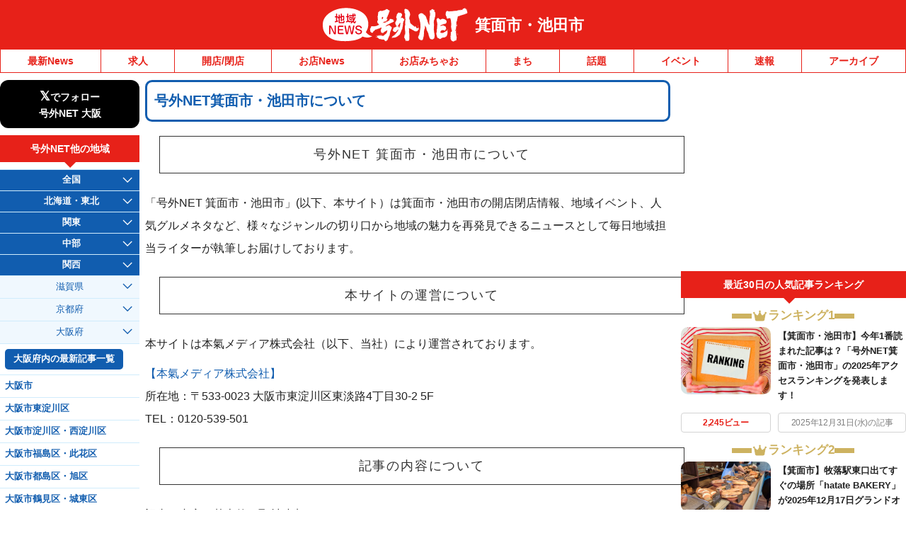

--- FILE ---
content_type: text/html; charset=UTF-8
request_url: https://minoh.goguynet.jp/about/
body_size: 27626
content:
<!DOCTYPE html>
<html lang="ja" class="no-js">
<head>
<link rel="icon" href="/favicon.ico">
<link rel="apple-touch-icon" href="/apple-touch-icon.png">
<meta charset="UTF-8" />
<meta name="viewport" content="width=device-width, initial-scale=1, user-scalable=no">
<meta name="robots" content="max-snippet:100, max-image-preview:large">
<meta name="viewport" content="width=device-width,initial-scale=1.0,viewport-fit=cover">
<title>号外NET箕面市・池田市について | 号外NET 箕面市・池田市</title>

<!-- Google Tag Manager -->
<script>(function(w,d,s,l,i){w[l]=w[l]||[];w[l].push({'gtm.start':
new Date().getTime(),event:'gtm.js'});var f=d.getElementsByTagName(s)[0],
j=d.createElement(s),dl=l!='dataLayer'?'&l='+l:'';j.async=true;j.src=
'https://www.googletagmanager.com/gtm.js?id='+i+dl;f.parentNode.insertBefore(j,f);
})(window,document,'script','dataLayer','GTM-NVK79KM');</script>
<!-- End Google Tag Manager -->


<link href="https://minoh.goguynet.jp/wp-content/themes/goguynet/custom-recruit-page.css" rel="stylesheet">
<meta name='robots' content='max-image-preview:large' />
	<style>img:is([sizes="auto" i], [sizes^="auto," i]) { contain-intrinsic-size: 3000px 1500px }</style>
	<link rel='dns-prefetch' href='//ajax.googleapis.com' />
<link rel='dns-prefetch' href='//stats.wp.com' />
<link rel='dns-prefetch' href='//v0.wordpress.com' />
<link rel='preconnect' href='//c0.wp.com' />
<link rel="alternate" type="application/rss+xml" title="号外NET 箕面市・池田市 &raquo; フィード" href="https://minoh.goguynet.jp/feed/" />
<link rel="alternate" type="application/rss+xml" title="号外NET 箕面市・池田市 &raquo; コメントフィード" href="https://minoh.goguynet.jp/comments/feed/" />
<script type="text/javascript">
/* <![CDATA[ */
window._wpemojiSettings = {"baseUrl":"https:\/\/s.w.org\/images\/core\/emoji\/16.0.1\/72x72\/","ext":".png","svgUrl":"https:\/\/s.w.org\/images\/core\/emoji\/16.0.1\/svg\/","svgExt":".svg","source":{"concatemoji":"https:\/\/minoh.goguynet.jp\/wp-includes\/js\/wp-emoji-release.min.js"}};
/*! This file is auto-generated */
!function(s,n){var o,i,e;function c(e){try{var t={supportTests:e,timestamp:(new Date).valueOf()};sessionStorage.setItem(o,JSON.stringify(t))}catch(e){}}function p(e,t,n){e.clearRect(0,0,e.canvas.width,e.canvas.height),e.fillText(t,0,0);var t=new Uint32Array(e.getImageData(0,0,e.canvas.width,e.canvas.height).data),a=(e.clearRect(0,0,e.canvas.width,e.canvas.height),e.fillText(n,0,0),new Uint32Array(e.getImageData(0,0,e.canvas.width,e.canvas.height).data));return t.every(function(e,t){return e===a[t]})}function u(e,t){e.clearRect(0,0,e.canvas.width,e.canvas.height),e.fillText(t,0,0);for(var n=e.getImageData(16,16,1,1),a=0;a<n.data.length;a++)if(0!==n.data[a])return!1;return!0}function f(e,t,n,a){switch(t){case"flag":return n(e,"\ud83c\udff3\ufe0f\u200d\u26a7\ufe0f","\ud83c\udff3\ufe0f\u200b\u26a7\ufe0f")?!1:!n(e,"\ud83c\udde8\ud83c\uddf6","\ud83c\udde8\u200b\ud83c\uddf6")&&!n(e,"\ud83c\udff4\udb40\udc67\udb40\udc62\udb40\udc65\udb40\udc6e\udb40\udc67\udb40\udc7f","\ud83c\udff4\u200b\udb40\udc67\u200b\udb40\udc62\u200b\udb40\udc65\u200b\udb40\udc6e\u200b\udb40\udc67\u200b\udb40\udc7f");case"emoji":return!a(e,"\ud83e\udedf")}return!1}function g(e,t,n,a){var r="undefined"!=typeof WorkerGlobalScope&&self instanceof WorkerGlobalScope?new OffscreenCanvas(300,150):s.createElement("canvas"),o=r.getContext("2d",{willReadFrequently:!0}),i=(o.textBaseline="top",o.font="600 32px Arial",{});return e.forEach(function(e){i[e]=t(o,e,n,a)}),i}function t(e){var t=s.createElement("script");t.src=e,t.defer=!0,s.head.appendChild(t)}"undefined"!=typeof Promise&&(o="wpEmojiSettingsSupports",i=["flag","emoji"],n.supports={everything:!0,everythingExceptFlag:!0},e=new Promise(function(e){s.addEventListener("DOMContentLoaded",e,{once:!0})}),new Promise(function(t){var n=function(){try{var e=JSON.parse(sessionStorage.getItem(o));if("object"==typeof e&&"number"==typeof e.timestamp&&(new Date).valueOf()<e.timestamp+604800&&"object"==typeof e.supportTests)return e.supportTests}catch(e){}return null}();if(!n){if("undefined"!=typeof Worker&&"undefined"!=typeof OffscreenCanvas&&"undefined"!=typeof URL&&URL.createObjectURL&&"undefined"!=typeof Blob)try{var e="postMessage("+g.toString()+"("+[JSON.stringify(i),f.toString(),p.toString(),u.toString()].join(",")+"));",a=new Blob([e],{type:"text/javascript"}),r=new Worker(URL.createObjectURL(a),{name:"wpTestEmojiSupports"});return void(r.onmessage=function(e){c(n=e.data),r.terminate(),t(n)})}catch(e){}c(n=g(i,f,p,u))}t(n)}).then(function(e){for(var t in e)n.supports[t]=e[t],n.supports.everything=n.supports.everything&&n.supports[t],"flag"!==t&&(n.supports.everythingExceptFlag=n.supports.everythingExceptFlag&&n.supports[t]);n.supports.everythingExceptFlag=n.supports.everythingExceptFlag&&!n.supports.flag,n.DOMReady=!1,n.readyCallback=function(){n.DOMReady=!0}}).then(function(){return e}).then(function(){var e;n.supports.everything||(n.readyCallback(),(e=n.source||{}).concatemoji?t(e.concatemoji):e.wpemoji&&e.twemoji&&(t(e.twemoji),t(e.wpemoji)))}))}((window,document),window._wpemojiSettings);
/* ]]> */
</script>
<style id='wp-emoji-styles-inline-css' type='text/css'>

	img.wp-smiley, img.emoji {
		display: inline !important;
		border: none !important;
		box-shadow: none !important;
		height: 1em !important;
		width: 1em !important;
		margin: 0 0.07em !important;
		vertical-align: -0.1em !important;
		background: none !important;
		padding: 0 !important;
	}
</style>
<style id='classic-theme-styles-inline-css' type='text/css'>
/*! This file is auto-generated */
.wp-block-button__link{color:#fff;background-color:#32373c;border-radius:9999px;box-shadow:none;text-decoration:none;padding:calc(.667em + 2px) calc(1.333em + 2px);font-size:1.125em}.wp-block-file__button{background:#32373c;color:#fff;text-decoration:none}
</style>
<link rel='stylesheet' id='mediaelement-css' href='https://c0.wp.com/c/6.8.3/wp-includes/js/mediaelement/mediaelementplayer-legacy.min.css' type='text/css' media='all' />
<link rel='stylesheet' id='wp-mediaelement-css' href='https://c0.wp.com/c/6.8.3/wp-includes/js/mediaelement/wp-mediaelement.min.css' type='text/css' media='all' />
<style id='jetpack-sharing-buttons-style-inline-css' type='text/css'>
.jetpack-sharing-buttons__services-list{display:flex;flex-direction:row;flex-wrap:wrap;gap:0;list-style-type:none;margin:5px;padding:0}.jetpack-sharing-buttons__services-list.has-small-icon-size{font-size:12px}.jetpack-sharing-buttons__services-list.has-normal-icon-size{font-size:16px}.jetpack-sharing-buttons__services-list.has-large-icon-size{font-size:24px}.jetpack-sharing-buttons__services-list.has-huge-icon-size{font-size:36px}@media print{.jetpack-sharing-buttons__services-list{display:none!important}}.editor-styles-wrapper .wp-block-jetpack-sharing-buttons{gap:0;padding-inline-start:0}ul.jetpack-sharing-buttons__services-list.has-background{padding:1.25em 2.375em}
</style>
<style id='global-styles-inline-css' type='text/css'>
:root{--wp--preset--aspect-ratio--square: 1;--wp--preset--aspect-ratio--4-3: 4/3;--wp--preset--aspect-ratio--3-4: 3/4;--wp--preset--aspect-ratio--3-2: 3/2;--wp--preset--aspect-ratio--2-3: 2/3;--wp--preset--aspect-ratio--16-9: 16/9;--wp--preset--aspect-ratio--9-16: 9/16;--wp--preset--color--black: #000000;--wp--preset--color--cyan-bluish-gray: #abb8c3;--wp--preset--color--white: #ffffff;--wp--preset--color--pale-pink: #f78da7;--wp--preset--color--vivid-red: #cf2e2e;--wp--preset--color--luminous-vivid-orange: #ff6900;--wp--preset--color--luminous-vivid-amber: #fcb900;--wp--preset--color--light-green-cyan: #7bdcb5;--wp--preset--color--vivid-green-cyan: #00d084;--wp--preset--color--pale-cyan-blue: #8ed1fc;--wp--preset--color--vivid-cyan-blue: #0693e3;--wp--preset--color--vivid-purple: #9b51e0;--wp--preset--gradient--vivid-cyan-blue-to-vivid-purple: linear-gradient(135deg,rgba(6,147,227,1) 0%,rgb(155,81,224) 100%);--wp--preset--gradient--light-green-cyan-to-vivid-green-cyan: linear-gradient(135deg,rgb(122,220,180) 0%,rgb(0,208,130) 100%);--wp--preset--gradient--luminous-vivid-amber-to-luminous-vivid-orange: linear-gradient(135deg,rgba(252,185,0,1) 0%,rgba(255,105,0,1) 100%);--wp--preset--gradient--luminous-vivid-orange-to-vivid-red: linear-gradient(135deg,rgba(255,105,0,1) 0%,rgb(207,46,46) 100%);--wp--preset--gradient--very-light-gray-to-cyan-bluish-gray: linear-gradient(135deg,rgb(238,238,238) 0%,rgb(169,184,195) 100%);--wp--preset--gradient--cool-to-warm-spectrum: linear-gradient(135deg,rgb(74,234,220) 0%,rgb(151,120,209) 20%,rgb(207,42,186) 40%,rgb(238,44,130) 60%,rgb(251,105,98) 80%,rgb(254,248,76) 100%);--wp--preset--gradient--blush-light-purple: linear-gradient(135deg,rgb(255,206,236) 0%,rgb(152,150,240) 100%);--wp--preset--gradient--blush-bordeaux: linear-gradient(135deg,rgb(254,205,165) 0%,rgb(254,45,45) 50%,rgb(107,0,62) 100%);--wp--preset--gradient--luminous-dusk: linear-gradient(135deg,rgb(255,203,112) 0%,rgb(199,81,192) 50%,rgb(65,88,208) 100%);--wp--preset--gradient--pale-ocean: linear-gradient(135deg,rgb(255,245,203) 0%,rgb(182,227,212) 50%,rgb(51,167,181) 100%);--wp--preset--gradient--electric-grass: linear-gradient(135deg,rgb(202,248,128) 0%,rgb(113,206,126) 100%);--wp--preset--gradient--midnight: linear-gradient(135deg,rgb(2,3,129) 0%,rgb(40,116,252) 100%);--wp--preset--font-size--small: 13px;--wp--preset--font-size--medium: 20px;--wp--preset--font-size--large: 36px;--wp--preset--font-size--x-large: 42px;--wp--preset--spacing--20: 0.44rem;--wp--preset--spacing--30: 0.67rem;--wp--preset--spacing--40: 1rem;--wp--preset--spacing--50: 1.5rem;--wp--preset--spacing--60: 2.25rem;--wp--preset--spacing--70: 3.38rem;--wp--preset--spacing--80: 5.06rem;--wp--preset--shadow--natural: 6px 6px 9px rgba(0, 0, 0, 0.2);--wp--preset--shadow--deep: 12px 12px 50px rgba(0, 0, 0, 0.4);--wp--preset--shadow--sharp: 6px 6px 0px rgba(0, 0, 0, 0.2);--wp--preset--shadow--outlined: 6px 6px 0px -3px rgba(255, 255, 255, 1), 6px 6px rgba(0, 0, 0, 1);--wp--preset--shadow--crisp: 6px 6px 0px rgba(0, 0, 0, 1);}:where(.is-layout-flex){gap: 0.5em;}:where(.is-layout-grid){gap: 0.5em;}body .is-layout-flex{display: flex;}.is-layout-flex{flex-wrap: wrap;align-items: center;}.is-layout-flex > :is(*, div){margin: 0;}body .is-layout-grid{display: grid;}.is-layout-grid > :is(*, div){margin: 0;}:where(.wp-block-columns.is-layout-flex){gap: 2em;}:where(.wp-block-columns.is-layout-grid){gap: 2em;}:where(.wp-block-post-template.is-layout-flex){gap: 1.25em;}:where(.wp-block-post-template.is-layout-grid){gap: 1.25em;}.has-black-color{color: var(--wp--preset--color--black) !important;}.has-cyan-bluish-gray-color{color: var(--wp--preset--color--cyan-bluish-gray) !important;}.has-white-color{color: var(--wp--preset--color--white) !important;}.has-pale-pink-color{color: var(--wp--preset--color--pale-pink) !important;}.has-vivid-red-color{color: var(--wp--preset--color--vivid-red) !important;}.has-luminous-vivid-orange-color{color: var(--wp--preset--color--luminous-vivid-orange) !important;}.has-luminous-vivid-amber-color{color: var(--wp--preset--color--luminous-vivid-amber) !important;}.has-light-green-cyan-color{color: var(--wp--preset--color--light-green-cyan) !important;}.has-vivid-green-cyan-color{color: var(--wp--preset--color--vivid-green-cyan) !important;}.has-pale-cyan-blue-color{color: var(--wp--preset--color--pale-cyan-blue) !important;}.has-vivid-cyan-blue-color{color: var(--wp--preset--color--vivid-cyan-blue) !important;}.has-vivid-purple-color{color: var(--wp--preset--color--vivid-purple) !important;}.has-black-background-color{background-color: var(--wp--preset--color--black) !important;}.has-cyan-bluish-gray-background-color{background-color: var(--wp--preset--color--cyan-bluish-gray) !important;}.has-white-background-color{background-color: var(--wp--preset--color--white) !important;}.has-pale-pink-background-color{background-color: var(--wp--preset--color--pale-pink) !important;}.has-vivid-red-background-color{background-color: var(--wp--preset--color--vivid-red) !important;}.has-luminous-vivid-orange-background-color{background-color: var(--wp--preset--color--luminous-vivid-orange) !important;}.has-luminous-vivid-amber-background-color{background-color: var(--wp--preset--color--luminous-vivid-amber) !important;}.has-light-green-cyan-background-color{background-color: var(--wp--preset--color--light-green-cyan) !important;}.has-vivid-green-cyan-background-color{background-color: var(--wp--preset--color--vivid-green-cyan) !important;}.has-pale-cyan-blue-background-color{background-color: var(--wp--preset--color--pale-cyan-blue) !important;}.has-vivid-cyan-blue-background-color{background-color: var(--wp--preset--color--vivid-cyan-blue) !important;}.has-vivid-purple-background-color{background-color: var(--wp--preset--color--vivid-purple) !important;}.has-black-border-color{border-color: var(--wp--preset--color--black) !important;}.has-cyan-bluish-gray-border-color{border-color: var(--wp--preset--color--cyan-bluish-gray) !important;}.has-white-border-color{border-color: var(--wp--preset--color--white) !important;}.has-pale-pink-border-color{border-color: var(--wp--preset--color--pale-pink) !important;}.has-vivid-red-border-color{border-color: var(--wp--preset--color--vivid-red) !important;}.has-luminous-vivid-orange-border-color{border-color: var(--wp--preset--color--luminous-vivid-orange) !important;}.has-luminous-vivid-amber-border-color{border-color: var(--wp--preset--color--luminous-vivid-amber) !important;}.has-light-green-cyan-border-color{border-color: var(--wp--preset--color--light-green-cyan) !important;}.has-vivid-green-cyan-border-color{border-color: var(--wp--preset--color--vivid-green-cyan) !important;}.has-pale-cyan-blue-border-color{border-color: var(--wp--preset--color--pale-cyan-blue) !important;}.has-vivid-cyan-blue-border-color{border-color: var(--wp--preset--color--vivid-cyan-blue) !important;}.has-vivid-purple-border-color{border-color: var(--wp--preset--color--vivid-purple) !important;}.has-vivid-cyan-blue-to-vivid-purple-gradient-background{background: var(--wp--preset--gradient--vivid-cyan-blue-to-vivid-purple) !important;}.has-light-green-cyan-to-vivid-green-cyan-gradient-background{background: var(--wp--preset--gradient--light-green-cyan-to-vivid-green-cyan) !important;}.has-luminous-vivid-amber-to-luminous-vivid-orange-gradient-background{background: var(--wp--preset--gradient--luminous-vivid-amber-to-luminous-vivid-orange) !important;}.has-luminous-vivid-orange-to-vivid-red-gradient-background{background: var(--wp--preset--gradient--luminous-vivid-orange-to-vivid-red) !important;}.has-very-light-gray-to-cyan-bluish-gray-gradient-background{background: var(--wp--preset--gradient--very-light-gray-to-cyan-bluish-gray) !important;}.has-cool-to-warm-spectrum-gradient-background{background: var(--wp--preset--gradient--cool-to-warm-spectrum) !important;}.has-blush-light-purple-gradient-background{background: var(--wp--preset--gradient--blush-light-purple) !important;}.has-blush-bordeaux-gradient-background{background: var(--wp--preset--gradient--blush-bordeaux) !important;}.has-luminous-dusk-gradient-background{background: var(--wp--preset--gradient--luminous-dusk) !important;}.has-pale-ocean-gradient-background{background: var(--wp--preset--gradient--pale-ocean) !important;}.has-electric-grass-gradient-background{background: var(--wp--preset--gradient--electric-grass) !important;}.has-midnight-gradient-background{background: var(--wp--preset--gradient--midnight) !important;}.has-small-font-size{font-size: var(--wp--preset--font-size--small) !important;}.has-medium-font-size{font-size: var(--wp--preset--font-size--medium) !important;}.has-large-font-size{font-size: var(--wp--preset--font-size--large) !important;}.has-x-large-font-size{font-size: var(--wp--preset--font-size--x-large) !important;}
:where(.wp-block-post-template.is-layout-flex){gap: 1.25em;}:where(.wp-block-post-template.is-layout-grid){gap: 1.25em;}
:where(.wp-block-columns.is-layout-flex){gap: 2em;}:where(.wp-block-columns.is-layout-grid){gap: 2em;}
:root :where(.wp-block-pullquote){font-size: 1.5em;line-height: 1.6;}
</style>
<link rel='stylesheet' id='dnd-upload-cf7-css' href='https://minoh.goguynet.jp/wp-content/plugins/drag-and-drop-multiple-file-upload-contact-form-7/assets/css/dnd-upload-cf7.css' type='text/css' media='all' />
<link rel='stylesheet' id='contact-form-7-css' href='https://minoh.goguynet.jp/wp-content/plugins/contact-form-7/includes/css/styles.css' type='text/css' media='all' />
<link rel='stylesheet' id='style-css' href='https://minoh.goguynet.jp/wp-content/themes/goguynet/style.css?1768357629' type='text/css' media='all' />
<link rel='stylesheet' id='goguy-widgets-css' href='https://minoh.goguynet.jp/wp-content/themes/goguynet/goguy-widgets.css?1756199490' type='text/css' media='all' />
<link rel='stylesheet' id='tablepress-default-css' href='https://minoh.goguynet.jp/wp-content/plugins/tablepress/css/build/default.css' type='text/css' media='all' />
<script type="text/javascript" defer src="//ajax.googleapis.com/ajax/libs/jquery/3.7.1/jquery.min.js" id="jquery-js"></script>
<script type="text/javascript" defer src="https://minoh.goguynet.jp/wp-content/themes/goguynet/js/common.js?1760659139" id="commons-js"></script>
<link rel="https://api.w.org/" href="https://minoh.goguynet.jp/wp-json/" /><link rel="alternate" title="JSON" type="application/json" href="https://minoh.goguynet.jp/wp-json/wp/v2/pages/709" /><link rel='shortlink' href='https://wp.me/Pax04B-br' />
<link rel="alternate" title="oEmbed (JSON)" type="application/json+oembed" href="https://minoh.goguynet.jp/wp-json/oembed/1.0/embed?url=https%3A%2F%2Fminoh.goguynet.jp%2Fabout%2F" />
<link rel="alternate" title="oEmbed (XML)" type="text/xml+oembed" href="https://minoh.goguynet.jp/wp-json/oembed/1.0/embed?url=https%3A%2F%2Fminoh.goguynet.jp%2Fabout%2F&#038;format=xml" />
	<style>img#wpstats{display:none}</style>
		<meta property="og:title" content="号外NET箕面市・池田市について" />
<meta property="og:description" content="について 「」(以下、本サイト）はの開店閉店情報、地域イベント、人気グルメネタなど、様々なジャンルの切り口から地域の魅力を再発見できるニュースとして毎日地域担当ライターが執筆しお届けしております。 本" />
<meta property="og:type" content="article" />
<meta property="og:url" content="https://minoh.goguynet.jp/about/" />
<meta property="og:image" content="https://goguynet.jp/ogpsns.png" />
<meta property="og:site_name" content="号外NET 箕面市・池田市" />
<meta name="twitter:card" content="summary_large_image" />
<meta name="twitter:site" content="minoh.goguynet.jp" />
<meta name="twitter:title" content="号外NET箕面市・池田市について" />
<meta name="twitter:description" content="について 「」(以下、本サイト）はの開店閉店情報、地域イベント、人気グルメネタなど、様々なジャンルの切り口から地域の魅力を再発見できるニュースとして毎日地域担当ライターが執筆しお届けしております。 本" />
<meta name="twitter:image" content="https://goguynet.jp/ogpsns.png" />
<meta property="og:locale" content="ja_JP" />
<script type="application/ld+json">{"@context":"https://schema.org","@type":"WebSite","name":"号外NET 箕面市・池田市","alternateName":"号外NET 箕面市・池田市","url":"https://minoh.goguynet.jp"}</script>


<script async src="//www.instagram.com/embed.js"></script>

<!-- GAMスクリプトの読み込み -->
<script async src="https://securepubads.g.doubleclick.net/tag/js/gpt.js"></script>

<!-- BID STRAPスクリプトの読み込み -->
<script async src="https://fam.adingo.jp/bid-strap/goguynet/pb.js"></script>
<script>
  var bsttag = window.bsttag || {cmd: []};
  bsttag.failSafeTimeout = 3000; //header bidding全体のタイムアウト
  bsttag.launchAuction = function (slots) {
    var hbm = {};
    bsttag.cmd.push(function(cmd) {
      hbm = cmd.requestBids({adUnits: slots});
    });

    setTimeout(function () {
      if (hbm.isRequestSent) {
        return;
      }
      hbm.isRequestSent = true;
      googletag.cmd.push(function() {
        googletag.pubads().refresh(slots);
      });
    }, bsttag.failSafeTimeout);
  };
</script>

<!-- 広告枠の定義と、BID STRAPの呼び出し -->
<script>
  window.googletag = window.googletag || {cmd: []};

  function randomInt(min, max) {
    return Math.floor( Math.random() * (max + 1 - min) ) + min;
  }

  googletag.cmd.push(function () {
      googletag.defineSlot('/98457812/043_smartbanner', ['fluid'], 'div-gpt-ad-1704616439742-0').addService(googletag.pubads());
    if (navigator.userAgent.match(/iPhone|Android.+Mobile/)) {
      //スマホ閲覧時
      //IMPSP
              googletag.defineSlot('/9176203,98457812/1622336', ['fluid'], 'div-gpt-ad-1547719121808-0')
        .defineSizeMapping(googletag.sizeMapping()
        .addSize([414, 0], [[373, 131],'fluid'])
        .addSize([412, 0], [[371, 131],'fluid'])
        .addSize([411, 0], [[370, 131],'fluid'])
        .addSize([375, 0], [[337, 131],'fluid'])
        .addSize([360, 0], [[324, 131],'fluid'])
        .addSize([320, 0], [[288, 131],'fluid'])
        .build())
        .addService(googletag.pubads());
              googletag.defineSlot('/9176203,98457812/1622338', [300, 250], 'div-gpt-ad-1547719286026-0').addService(googletag.pubads());
      googletag.defineSlot('/9176203,98457812/1777927', [[300, 250], [336, 280], [320, 180], [300, 280], [300, 300], 'fluid', [240, 400], [300, 600]], 'div-gpt-ad-1644482993648-0').addService(googletag.pubads());
      googletag.defineSlot('/9176203,98457812/1777926', [[320, 50], [320, 100]], 'div-gpt-ad-1644483049777-0').addService(googletag.pubads());
      googletag.defineSlot('/9176203,98457812/1798689', [[300, 250], [336, 280]], 'div-gpt-ad-1662108601393-0').addService(googletag.pubads());
      //PCタグ、SPにも設置
      googletag.defineSlot('/9176203,98457812/1622344', [300, 250], 'div-gpt-ad-1547718837394-0').addService(googletag.pubads());
      googletag.defineSlot('/9176203,98457812/1622343', [[1, 1], 'fluid'], 'div-gpt-ad-1547803100040-0').addService(googletag.pubads());
      googletag.defineSlot('/9176203,98457812/1798694', [300, 250], 'div-gpt-ad-1662108722428-0').addService(googletag.pubads());
      googletag.defineSlot('/9176203,98457812/1833010', [[468, 60], 'fluid'], 'div-gpt-ad-1693362245786-0').addService(googletag.pubads());
      //fluct sp
      googletag.defineSlot('/62532913,98457812/s_goguynet-r_300x250_kijishita3-rectangle_28061', [[300, 250], [336, 280], [250, 250], [320, 180], [300, 280], [300, 300]], 'div-gpt-ad-1630646621781-0').addService(googletag.pubads());
              googletag.defineSlot('/62532913,98457812/s_goguynet.n_999x999_area-kiji-ichiran-nai_24620', ['fluid'], 'div-gpt-ad-1602752466603-0').addService(googletag.pubads());
              googletag.defineSlot('/62532913,98457812/s_goguynet_320x100_overlay_24578', [[320, 120], [320, 100], 'fluid'], 'div-gpt-ad-1617161435488-0').addService(googletag.pubads());
    } else {
      //PC、タブレット閲覧時
      //IMPC
      googletag.defineSlot('/9176203,98457812/1622344', [300, 250], 'div-gpt-ad-1547718837394-0').addService(googletag.pubads());
      googletag.defineSlot('/9176203,98457812/1622343', [[1, 1], 'fluid'], 'div-gpt-ad-1547803100040-0').addService(googletag.pubads());
      googletag.defineSlot('/9176203,98457812/1798694', [300, 250], 'div-gpt-ad-1662108722428-0').addService(googletag.pubads());
      googletag.defineSlot('/9176203,98457812/1833010', [[468, 60], 'fluid'], 'div-gpt-ad-1693362245786-0').addService(googletag.pubads());
      //fluct pc
      googletag.defineSlot('/62532913,98457812/p_goguynet_300x250_inline-middle1_24577', [300, 250], 'div-gpt-ad-1602752018454-0').addService(googletag.pubads());
              googletag.defineSlot('/62532913,98457812/p_goguynet.n_999x999_area-kiji-ichiran-nai_24619', [[750, 186], 'fluid'], 'div-gpt-ad-1602752086339-0').addService(googletag.pubads());
              googletag.defineSlot('/62532913,98457812/p_goguynet_728x90_overlay_24577', [728, 90], 'div-gpt-ad-1602752040368-0').addService(googletag.pubads());
      googletag.defineSlot('/62532913,98457812/p_goguynet_300x600_rightbelow_24577', [[160, 600], [336, 280], [300, 250], [300, 600]], 'div-gpt-ad-1623902995915-0').addService(googletag.pubads());
      googletag.defineSlot('/62532913,98457812/p_goguynet_300x250_kijisita1st_24577', [[300, 250], [336, 280]], 'div-gpt-ad-1623903012949-0').addService(googletag.pubads());
      googletag.defineSlot('/62532913,98457812/p_goguynet_300x250_kijisita2nd_24577', [[336, 280], [300, 250]], 'div-gpt-ad-1623903028070-0').addService(googletag.pubads());
    }
    googletag.pubads().setTargeting("fluct_ad_group", String(randomInt(1, 10)));
    googletag.pubads().enableSingleRequest();
    googletag.pubads().collapseEmptyDivs();
    googletag.pubads().disableInitialLoad();
    googletag.enableServices();
    bsttag.launchAuction();
  });
</script>


<!-- AFSfeedタグ
<script async="async" src="https://www.google.com/adsense/search/ads.js"></script>

<script type="text/javascript" charset="utf-8">
(function(g,o){g[o]=g[o]||function(){(g[o]['q']=g[o]['q']||[]).push(
  arguments)},g[o]['t']=1*new Date})(window,'_googCsa');
</script>
 -->

<!-- AFS -->
<script async="async"
src="https://www.google.com/adsense/search/ads.js"></script>
<!-- other head elements from your page -->
<script type="text/javascript" charset="utf-8">
(function(g,o){g[o]=g[o]||function(){(g[o]['q']=g[o]['q']||[]).push(

 arguments)},g[o]['t']=1*new Date})(window,'_googCsa');
</script>

<!-- site keywords -->
<meta name="keywords" content="号外NET,箕面市,池田市,地域情報,ネット,ニュースス" />

<!-- Global site tag (gtag.js) - Google Analytics -->
<script async src="https://www.googletagmanager.com/gtag/js?id=UA-1514709-34"></script>
<script>
  window.dataLayer = window.dataLayer || [];
  function gtag(){dataLayer.push(arguments);}
  gtag('js', new Date());

  gtag('config', 'UA-1514709-34');
</script>

<link rel="canonical" href="https://minoh.goguynet.jp/about/">


<!-- Twitter conversion tracking base code -->
<script>
!function(e,t,n,s,u,a){e.twq||(s=e.twq=function(){s.exe?s.exe.apply(s,arguments):s.queue.push(arguments);
},s.version='1.1',s.queue=[],u=t.createElement(n),u.async=!0,u.src='https://static.ads-twitter.com/uwt.js',
a=t.getElementsByTagName(n)[0],a.parentNode.insertBefore(u,a))}(window,document,'script');
twq('config','ofi9x');
</script>
<!-- End Twitter conversion tracking base code -->


</head>

<body id="pagetop" class="privacy-policy wp-singular page-template-default page page-id-709 wp-theme-goguynet wp-child-theme-minoh about blogid-29">

<!-- Google Tag Manager (noscript) -->
<noscript><iframe src="https://www.googletagmanager.com/ns.html?id=GTM-NVK79KM"
height="0" width="0" style="display:none;visibility:hidden"></iframe></noscript>
<!-- End Google Tag Manager (noscript) -->

<div id="container" class="wrapper">

<div class="headerTitlebox">

            
  <!-- ▼エリア名（特集ページエリア名変更）▼ -->


<div class="inner">
  <a href="https://minoh.goguynet.jp/" class="mainLogo">
    <img src="https://minoh.goguynet.jp/wp-content/themes/goguynet/images/main_logo.svg?20231013_1"
         width="213" height="50" alt="号外NET" />
  </a>

      <a href="https://minoh.goguynet.jp/" class="areaName">
      箕面市・池田市    </a>
  </div>
<!-- ▲エリア名▲ -->

 <!-- ▼情報提供（固定ページに出さない）▼ -->
            <!-- ▲情報提供▲ -->

        </div>
        <!-- //headerTitlebox -->

        <div id="header-sp-link" class="header-sp-link">
          <!-- 検索 -->
          <div class="header-sp-link-search">
            <form role="search" method="get" id="searchform" class="searchform" action="https://minoh.goguynet.jp/">
              <div class="side-search-box">
                <input type="text" value="" name="s" id="s" placeholder="記事検索" />
                <input type="submit" id="searchsubmit" value="検 索" />
              </div>
            </form>
          </div>

          <ul class="link">
                      <li>
              <div class="sp-navi-accordion">
                <div class="top-act">地域を探す</div>
                  <div class="sp-navi-area-links nextlink">
                    <div class="sp-arealink-wrap">
                    

<!--▼ Xフォローボタン -->
<!--▲ Xフォローボタン -->


<div id="arealink-top" class="sideBox02 sp-side">
    <div class="sideBoxIn02">
        <div class="sideTit01">号外NET他の地域</div>
        <ul class="sideOtherArea">
            <li class="">
                <div class="act">全国</div>
                <ul class="inner-list inner-list-top">
                    <li class="top-item"><a href="https://goguynet.jp">全国の最新記事一覧</a></li>
                </ul>
            </li>
            <li class="">
                <div class="act">北海道・東北</div>
                <ul class="inner-list">
                    <li class="">
                        <div class="area-label"><span>北海道</span></div>
                        <ul class="inner-list02">
                            <li><a href="https://goguynet.jp/hokkaido/" class="all-pref-link">北海道内の最新記事一覧</a></li>
                            <li><a href="https://sapporochuo.goguynet.jp">札幌市中央区</a></li>
                            <li><a href="https://sapporokitaku.goguynet.jp">札幌市北区</a></li>
                            <li><a href="https://sapporohigashi.goguynet.jp">札幌市東区</a></li>
                            <li><a href="https://sapporonishi-teine.goguynet.jp">札幌市西区・手稲区</a></li>
                            <li><a href="https://sapporotoyohira-kiyota-minami.goguynet.jp">札幌市豊平区・清田区・南区</a></li>
                            <li><a href="https://chitose-eniwa-kitahiroshima.goguynet.jp">千歳市・恵庭市・北広島市</a></li>
                            <li><a href="https://hakodate.goguynet.jp">函館市</a></li>
                            <li><a href="https://tomakomai.goguynet.jp">苫小牧市<span class="mark" data-added="2025-07-19">Re-start</span></a></li>
                            <li><a href="https://obihiro.goguynet.jp">帯広市</a></li>
                            <li><a href="https://asahikawa.goguynet.jp">旭川市</a></li>
                        </ul>
                    </li>
                    <li class="">
                        <div class="area-label"><span>青森県・岩手県・宮城県</span></div>
                        <ul class="inner-list02">
                            <li><a href="https://goguynet.jp/aomori-iwate-miyagi/" class="all-pref-link">青森県・岩手県・宮城県内の最新記事一覧</a></li>
                            <li><a href="https://aomori.goguynet.jp">青森市</a></li>
                            <li><a href="https://hirosaki.goguynet.jp">弘前市</a></li>
                            <li><a href="https://hachinohe.goguynet.jp">八戸市（三八）</a></li>
                            <li><a href="https://morioka.goguynet.jp">盛岡市</a></li>
                            <li><a href="https://hanamaki-kitakami-tono.goguynet.jp">花巻市・北上市・遠野市</a></li>
                            <li><a href="https://oshu-ichinoseki.goguynet.jp">奥州市・一関市<span class="mark" data-added="2025-10-4">New</span></a></li>
                            <li><a href="https://sendaimiyaginoku-wakabayashiku.goguynet.jp">仙台市宮城野区・若林区</a></li>
                            <li><a href="https://sendaitaihaku.goguynet.jp">仙台市太白区</a></li>
                            <li><a href="https://ishinomaki-higashimatsushima.goguynet.jp">石巻市・東松島市<span class="mark" data-added="2025-05-16">New</span></a></li>
                        </ul>
                    </li>
                    <li class="">
                        <div class="area-label"><span>秋田県・山形県・福島県</span></div>
                        <ul class="inner-list02">
                            <li><a href="https://goguynet.jp/akita-yamagata-fukushima/" class="all-pref-link">秋田県・山形県・福島県内の最新記事一覧</a></li>
                            <li><a href="https://akitashi.goguynet.jp">秋田市</a></li>
                            <li><a href="https://yamagata.goguynet.jp">山形市</a></li>
                            <li><a href="https://iwaki.goguynet.jp">いわき市</a></li>
                            <li><a href="https://aizu.goguynet.jp">会津若松市・喜多方市<span class="mark" data-added="2025-12-16">Re-start</span></a></li>
                        </ul>
                    </li>
                </ul>
            </li>
            <li class="">
                <div class="act">関東</div>
                <ul class="inner-list">
                    <li class="">
                        <div class="area-label"><span>茨城県</span></div>
                        <ul class="inner-list02">
                            <li><a href="https://goguynet.jp/ibaraki/" class="all-pref-link">茨城県内の最新記事一覧</a></li>
                            <li><a href="https://tsukuba.goguynet.jp">つくば市</a></li>
                            <li><a href="https://toride-moriya-tsukubamirai.goguynet.jp">取手市・守谷市・つくばみらい市<span class="mark" data-added="2025-05-05">New</span></a></li>
                            <li><a href="https://ibarakikoga-yuki.goguynet.jp">古河市・結城市</a></li>
                            <li><a href="https://tsuchiura-kasumigaura-ishioka.goguynet.jp">土浦市・かすみがうら市・石岡市</a></li>
                            <li><a href="https://mito-kasama-omitama.goguynet.jp">水戸市</a></li>
                            <li><a href="https://hitachi.goguynet.jp">日立市（県北）</a></li>
                        </ul>
                    </li>
                    <li class="">
                        <div class="area-label"><span>栃木県</span></div>
                        <ul class="inner-list02">
                            <li><a href="https://goguynet.jp/tochigi/" class="all-pref-link">栃木県内の最新記事一覧</a></li>
                            <li><a href="https://tochigi.goguynet.jp">栃木市・壬生町</a></li>
                            <li><a href="https://nasushiobara-ohtawara.goguynet.jp">那須塩原市・大田原市</a></li>
                            <li><a href="https://nikko-kanuma.goguynet.jp">日光市・鹿沼市</a></li>
                            <li><a href="https://utsunomiya.goguynet.jp">宇都宮市</a></li>
                            <li><a href="https://oyama-shimotsuke.goguynet.jp">小山市・下野市<span class="mark" data-added="2025-10-17">Re-start</span></a></li>
                            <li><a href="https://ashikaga-sano.goguynet.jp">足利市・佐野市</a></li>
                        </ul>
                    </li>
                    <li class="">
                        <div class="area-label"><span>群馬県</span></div>
                        <ul class="inner-list02">
                            <li><a href="https://goguynet.jp/gunma/" class="all-pref-link">群馬県内の最新記事一覧</a></li>
                            <li><a href="https://maebashi.goguynet.jp">前橋市<span class="mark" data-added="2025-03-04">Re-start</span></a></li>
                            <li><a href="https://takasaki.goguynet.jp">高崎市</a></li>
                            <li><a href="https://isesaki.goguynet.jp">伊勢崎市</a></li>
                            <li><a href="https://ota.goguynet.jp">太田市<span class="mark" data-added="2025-09-15">Re-start</span></a></li>
                            <li><a href="https://kiryu-midori.goguynet.jp">桐生市・みどり市</a></li>
                        </ul>
                    </li>
                    <li class="">
                        <div class="area-label"><span>埼玉県</span></div>
                        <ul class="inner-list02">
                            <li><a href="https://goguynet.jp/saitama/" class="all-pref-link">埼玉県内の最新記事一覧</a></li>
                            <li><a href="https://saitama.goguynet.jp">さいたま市</a></li>
                            <li><a href="https://saitamaminuma-iwatsuki.goguynet.jp">さいたま市見沼区・岩槻区</a></li>
                            <li><a href="https://saitamaurawa-midori.goguynet.jp">さいたま市浦和区・緑区</a></li>
                            <li><a href="https://kazo-hanyu.goguynet.jp">加須市・羽生市・行田市</a></li>
                            <li><a href="https://kuki-satte.goguynet.jp">久喜市・幸手市<span class="mark" data-added="2025-07-18">Re-start</span></a></li>
                            <li><a href="https://shiraoka-hasuda.goguynet.jp">白岡市・蓮田市<span class="mark" data-added="2025-06-01">New</span></a></li>
                            <li><a href="https://kasukabe.goguynet.jp">春日部市</a></li>
                            <li><a href="https://koshigaya.goguynet.jp">越谷市</a></li>
                            <li><a href="https://soka.goguynet.jp">草加市</a></li>
                            <li><a href="https://misato-yashio.goguynet.jp">三郷市・八潮市・吉川市</a></li>
                            <li><a href="https://kumagaya.goguynet.jp">熊谷市</a></li>
                            <li><a href="https://kounosu-kitamoto.goguynet.jp">鴻巣市・北本市<span class="mark" data-added="2025-05-02">Re-start</span></a></li>
                            <li><a href="https://ageo-okegawa.goguynet.jp">上尾市・桶川市</a></li>
                            <li><a href="https://sakado-tsurugashima.goguynet.jp">坂戸市・鶴ヶ島市</a></li>
                            <li><a href="https://kawaguchi.goguynet.jp">川口市</a></li>
                            <li><a href="https://toda-warabi.goguynet.jp">戸田市・蕨市</a></li>
                            <li><a href="https://fujimi-fujimino.goguynet.jp">富士見市・ふじみ野市<span class="mark" data-added="2025-10-14">Re-start</span></a></li>
                            <li><a href="https://niiza-shiki.goguynet.jp">新座市・志木市</a></li>
                            <li><a href="https://asaka-wako.goguynet.jp">朝霞市・和光市<span class="mark" data-added="2025-05-02">Re-start</span></a></li>
                            <li><a href="https://tokorozawa.goguynet.jp">所沢市<span class="mark" data-added="2025-08-12">Re-start</span></a></li>
                            <li><a href="https://sayama-iruma.goguynet.jp">狭山市・入間市</a></li>
                            <li><a href="https://kawagoe.goguynet.jp">川越市</a></li>
                            <li><a href="https://fukaya-honjo.goguynet.jp">深谷市・本庄市<span class="mark" data-added="2026-01-05">New</span></a></li>
                        </ul>
                    </li>
                    <li class="">
                        <div class="area-label"><span>千葉県</span></div>
                        <ul class="inner-list02">
                            <li><a href="https://goguynet.jp/chiba/" class="all-pref-link">千葉県内の最新記事一覧</a></li>
                            <li><a href="https://chiba.goguynet.jp">千葉市<span class="mark" data-added="2025-04-24">Re-start</span></a></li>
                            <li><a href="https://nagareyama-noda.goguynet.jp">流山市・野田市<span class="mark" data-added="2025-06-13">Re-start</span></a></li>
                            <li><a href="https://abiko.goguynet.jp">我孫子市</a></li>
                            <li><a href="https://kashiwa.goguynet.jp">柏市<span class="mark" data-added="2025-04-01">Re-start</span></a></li>
                            <li><a href="https://kamagaya-shiroi-inzai.goguynet.jp">鎌ケ谷市・白井市・印西市</a></li>
                            <li><a href="https://matsudo.goguynet.jp">松戸市</a></li>
                            <li><a href="https://ichikawa.goguynet.jp">市川市</a></li>
                            <li><a href="https://funabashi.goguynet.jp">船橋市</a></li>
                            <li><a href="https://yachiyo-narashino.goguynet.jp">八千代市・習志野市</a></li>
                            <li><a href="https://narita-tomisato.goguynet.jp">成田市・富里市・酒々井町<span class="mark" data-added="2025-12-17">New</span></a></li>
                            <li><a href="https://sakura-yotsukaido-yachimata.goguynet.jp">佐倉市・四街道市・八街市</a></li>
                            <li><a href="https://ichihara.goguynet.jp">市原市</a></li>
                            <li><a href="https://kisarazu-kimitsu-futtsu-sodegaura.goguynet.jp">木更津市・君津市・富津市・袖ケ浦市</a></li>
                        </ul>
                    </li>
                    <li class="">
                        <div class="area-label"><span>東京都</span></div>
                        <ul class="inner-list02">
                            <li><a href="https://goguynet.jp/tokyo/" class="all-pref-link">東京都内の最新記事一覧</a></li>
                            <li><a href="https://edogawa.goguynet.jp">江戸川区</a></li>
                            <li><a href="https://koto.goguynet.jp">江東区</a></li>
                            <li><a href="https://katsushika.goguynet.jp">葛飾区</a></li>
                            <li><a href="https://sumida.goguynet.jp">墨田区</a></li>
                            <li><a href="https://adachi.goguynet.jp">足立区<span class="mark" data-added="2026-01-16">Re-start</span></a></li>
                            <li><a href="https://arakawa.goguynet.jp">荒川区</a></li>
                            <li><a href="https://taito.goguynet.jp">台東区<span class="mark" data-added="2025-04-10">Re-start</span></a></li>
                            <li><a href="https://tokyokita.goguynet.jp">北区</a></li>
                            <li><a href="https://bunkyo.goguynet.jp">文京区<span class="mark" data-added="2025-07-4">Re-start</span></a></li>
                            <li><a href="https://itabashi.goguynet.jp">板橋区</a></li>
                            <li><a href="https://nerima.goguynet.jp">練馬区</a></li>
                            <li><a href="https://nakano.goguynet.jp">中野区</a></li>
                            <li><a href="https://suginami.goguynet.jp">杉並区<span class="mark" data-added="2025-12-08">Re-start</span></a></li>
                            <li><a href="https://shibuya.goguynet.jp">渋谷区<span class="mark" data-added="2025-04-07">New</span></a></li>
                            <li><a href="https://setagaya.goguynet.jp">世田谷区<span class="mark" data-added="2025-11-15">Re-start</span></a></li>
                            <li><a href="https://meguro.goguynet.jp">目黒区</a></li>
                            <li><a href="https://shinagawa.goguynet.jp">品川区</a></li>
                            <li><a href="https://otaku.goguynet.jp">大田区</a></li>
                            <li><a href="https://nishitokyo.goguynet.jp">西東京市<span class="mark" data-added="2025-04-23">Re-start</span></a></li>
                            <li><a href="https://musashino.goguynet.jp">武蔵野市・小金井市<span class="mark" data-added="2025-05-08">Re-start</span></a></li>
                            <li><a href="https://mitaka.goguynet.jp">三鷹市</a></li>
                            <li><a href="https://chofu-komae.goguynet.jp">調布市・狛江市</a></li>
                            <li><a href="https://higashikurume-kiyose.goguynet.jp">東久留米市・清瀬市</a></li>
                            <li><a href="https://kodaira.goguynet.jp">小平市</a></li>
                            <li><a href="https://tokyofuchu.goguynet.jp">府中市</a></li>
                            <li><a href="https://tachikawa-akishima.goguynet.jp">立川市・昭島市</a></li>
                            <li><a href="https://tama-inagi.goguynet.jp/">多摩市・稲城市<span class="mark" data-added="2025-06-17">Re-start</span></a></li>
                            <li><a href="https://hino.goguynet.jp">日野市</a></li>
                            <li><a href="https://hachioji.goguynet.jp">八王子市</a></li>
                            <li><a href="https://machida.goguynet.jp">町田市</a></li>
                            <li><a href="https://ome-hamura.goguynet.jp">青梅市・羽村市・瑞穂町</a></li>
                        </ul>
                    </li>
                    <li class="">
                        <div class="area-label"><span>神奈川県</span></div>
                        <ul class="inner-list02">
                            <li><a href="https://goguynet.jp/kanagawa/" class="all-pref-link">神奈川県内の最新記事一覧</a></li>
                            <li><a href="https://yokohamanaka-nishi.goguynet.jp">横浜市中区・西区</a></li>
                            <li><a href="https://yokohamamidori-aoba.goguynet.jp">横浜市緑区・青葉区</a></li>
                            <li><a href="https://yokohamakohoku.goguynet.jp">横浜市港北区</a></li>
                            <li><a href="https://yokohamahodogaya.goguynet.jp">横浜市保土ケ谷区<span class="mark" data-added="2025-03-07">Re-start</span></a></li>
                            <li><a href="https://yokohamaminami.goguynet.jp">横浜市南区</a></li>
                            <li><a href="https://yokohamakanazawa-isogo.goguynet.jp">横浜市磯子区・金沢区<span class="mark" data-added="2025-12-08">Re-start</span></a></li>
                            <li><a href="https://yokohamakonan-sakae.goguynet.jp">横浜市港南区・栄区</a></li>
                            <li><a href="https://kawasakitama.goguynet.jp">川崎市多摩区<span class="mark" data-added="2025-10-07">Re-start</span></a></li>
                            <li><a href="https://kawasakimiyamae.goguynet.jp">川崎市宮前区</a></li>
                            <li><a href="https://kawasakinakahara.goguynet.jp">川崎市中原区</a></li>
                            <li><a href="https://yokosuka.goguynet.jp">横須賀市・三浦市</a></li>
                            <li><a href="https://sagamiharachuoku.goguynet.jp">相模原市中央区</a></li>
                            <li><a href="https://sagamihara-minamiku.goguynet.jp">相模原市南区</a></li>
                            <li><a href="https://yamato.goguynet.jp">大和市<span class="mark" data-added="2025-06-20">Re-start</span></a></li>
                            <li><a href="https://ebina-zama-ayase.goguynet.jp">海老名市・座間市・綾瀬市</a></li>
                            <li><a href="https://atsugi.goguynet.jp">厚木市</a></li>
                            <li><a href="https://hadano-isehara.goguynet.jp">秦野市・伊勢原市<span class="mark" data-added="2025-07-26">Re-start</span></a></li>
                            <li><a href="https://fujisawa.goguynet.jp">藤沢市</a></li>
                            <li><a href="https://kamakura-zushi.goguynet.jp">鎌倉市・逗子市</a></li>
                            <li><a href="https://chigasaki.goguynet.jp">茅ヶ崎市<span class="mark" data-added="2026-01-23">Re-start</span></a></li>
                            <li><a href="https://hiratsuka.goguynet.jp">平塚市・大磯町</a></li>
                            <li><a href="https://odawara.goguynet.jp">小田原市（県西地域）</a></a></li>
                        </ul>
                    </li>

                </ul>
            </li>

            <li class="">
                <div class="act">中部</div>
                <ul class="inner-list">
                    <li class="">
                        <div class="area-label"><span>新潟県・富山県</span></div>
                        <ul class="inner-list02">
                            <li><a href="https://goguynet.jp/niigata-toyama/" class="all-pref-link">新潟県・富山県内の最新記事一覧</a></li>
                            <li><a href="https://niigatakita-higashi.goguynet.jp">新潟市</a></li>
                            <li><a href="https://niigatakonan-akiha-minami.goguynet.jp">新潟市江南区・秋葉区・南区</a></li>
                            <li><a href="https://sanjo-tsubame-mitsuke.goguynet.jp">三条市・燕市・見附市</a></li>
                            <li><a href="https://niigatanagaoka.goguynet.jp">長岡市</a></li>
                            <li><a href="https://joetsu-itoigawa-myoko.goguynet.jp">上越市・糸魚川市・妙高市</a></li>
                            <li><a href="https://toyama.goguynet.jp">富山市<span class="mark" data-added="2025-12-1">Re-start</span></a></li>
                            <li><a href="https://takaoka.goguynet.jp">高岡市・氷見市</a></li>
                        </ul>
                    </li>
                    <li class="">
                        <div class="area-label"><span>石川県・福井県</span></div>
                        <ul class="inner-list02">
                            <li><a href="https://goguynet.jp/ishikawa-fukui/" class="all-pref-link">石川県・福井県内の最新記事一覧</a></li>
                            <li><a href="https://kanazawa.goguynet.jp">金沢市</a></li>
                            <li><a href="https://hakusan-nomi-nonoichi.goguynet.jp">白山市・能美市・野々市市</a></li>
                            <li><a href="https://komatsu-kaga.goguynet.jp">小松市・加賀市</a></li>
                            <li><a href="https://fukui.goguynet.jp">福井市</a></li>
                        </ul>
                    </li>
                    <li class="">
                        <div class="area-label"><span>山梨県・長野県</span></div>
                        <ul class="inner-list02">
                            <li><a href="https://goguynet.jp/yamanashi-nagano/" class="all-pref-link">山梨県・長野県内の最新記事一覧</a></li>
                            <li><a href="https://kofu.goguynet.jp">甲府市</a></li>
                            <li><a href="https://nagano.goguynet.jp">長野市</a></li>
                            <li><a href="https://matsumoto.goguynet.jp">松本</a></li>
                            <li><a href="https://ueda.goguynet.jp">上田<span class="mark" data-added="2025-10-13">Re-start</span></a></li>
                        </ul>
                    </li>
                    <li class="">
                        <div class="area-label"><span>岐阜県</span></div>
                        <ul class="inner-list02">
                            <li><a href="https://goguynet.jp/gifu/" class="all-pref-link">岐阜県内の最新記事一覧</a></li>
                            <li><a href="https://gifu.goguynet.jp">岐阜市（岐阜地域）</a></li>
                            <li><a href="https://ogaki.goguynet.jp">大垣市（西濃地域）</a></li>
                            <li><a href="https://kani.goguynet.jp">可児市（中濃地域）</a></li>
                            <li><a href="https://tajimi.goguynet.jp">多治見市（東濃地域）<span class="mark" data-added="2025-10-16">New</span></a></li>
                        </ul>
                    </li>
                    <li class="">
                        <div class="area-label"><span>静岡県</span></div>
                        <ul class="inner-list02">
                            <li><a href="https://goguynet.jp/shizuoka/" class="all-pref-link">静岡県内の最新記事一覧</a></li>
                            <li><a href="https://shizuoka.goguynet.jp">静岡市</a></li>
                            <li><a href="https://aoi.goguynet.jp">静岡市葵区</a></li>
                            <li><a href="https://fujieda-yaizu.goguynet.jp">藤枝市・焼津市・島田市</a></li>
                            <li><a href="https://iwata-fukuroi-kakegawa.goguynet.jp">磐田市・袋井市・掛川市</a></li>
                            <li><a href="https://hamamatsu.goguynet.jp">浜松市</a></li>
                            <li><a href="https://fuji-fujinomiya.goguynet.jp">富士市・富士宮市</a></li>
                            <li><a href="https://numazu.goguynet.jp">沼津市</a></li>
                        </ul>
                    </li>
                    <li class="">
                        <div class="area-label"><span>愛知県</span></div>
                        <ul class="inner-list02">
                            <li><a href="https://goguynet.jp/aichi/" class="all-pref-link">愛知県内の最新記事一覧</a></li>
                            <li><a href="https://nagoyakita-higashi.goguynet.jp">名古屋市北区・東区</a></li>
                            <li><a href="https://nagoyanishi-nakamura.goguynet.jp">名古屋市西区・中村区</a></li>
                            <li><a href="https://nagoyameito-chikusa.goguynet.jp">名古屋市名東区・千種区</a></li>
                            <li><a href="https://nagoyanakagawa-minato.goguynet.jp">名古屋市中川区・港区</a></li>
                            <li><a href="https://ama-tsushima-aisai.goguynet.jp">あま市・津島市・愛西市<span class="mark" data-added="2025-06-01">New</span></a></li>
                            <li><a href="https://inazawa.goguynet.jp">稲沢市・清須市</a></li>
                            <li><a href="https://ichinomiya.goguynet.jp">一宮市</a></li>
                            <li><a href="https://komaki-inuyama.goguynet.jp">小牧市・犬山市</a></li>
                            <li><a href="https://kasugai.goguynet.jp">春日井市<span class="mark" data-added="2025-04-10">Re-start</span></a></li>
                            <li><a href="https://seto-owariasahi.goguynet.jp">瀬戸市・尾張旭市<span class="mark" data-added="2025-03-04">New</span></a></li>
                            <li><a href="https://tokai-obu.goguynet.jp">東海市・大府市</a></li>
                            <li><a href="https://toyota.goguynet.jp">豊田市</a></li>
                            <li><a href="https://kariya-chiryu.goguynet.jp">刈谷市・知立市</a></li>
                            <li><a href="https://anjo-takahama-hekinan.goguynet.jp">安城市・高浜市・碧南市</a></li>
                            <li><a href="https://okazaki.goguynet.jp">岡崎市</a></li>
                            <li><a href="https://nishio.goguynet.jp">西尾市・幸田町<span class="mark" data-added="2025-05-05">Re-start</span></a></li>
                            <li><a href="https://toyokawa-gamagori.goguynet.jp">豊川市・蒲郡市</a></li>
                            <li><a href="https://toyohashi-tahara.goguynet.jp">豊橋市・田原市</a></li>
                        </ul>
                    </li>
                    <li class="">
                        <div class="area-label"><span>三重県</span></div>
                        <ul class="inner-list02">
                            <li><a href="https://goguynet.jp/mie/" class="all-pref-link">三重県内の最新記事一覧</a></li>
                            <li><a href="https://tsu.goguynet.jp">津市</a></li>
                            <li><a href="https://kuwana-inabe.goguynet.jp">桑名市・いなべ市</a></li>
                            <li><a href="https://yokkaichi.goguynet.jp">四日市市</a></li>
                            <li><a href="https://suzuka-kameyama.goguynet.jp">鈴鹿市・亀山市<span class="mark" data-added="2025-11-01">Re-start</span></a></li>
                            <li><a href="https://matsusaka.goguynet.jp">松阪市</a></li>
                            <li><a href="https://ise-toba-shima.goguynet.jp">伊勢市・鳥羽市・志摩市</a></li>
                        </ul>
                    </li>
                </ul>
            </li>
            <li class="">
                <div class="act">関西</div>
                <ul class="inner-list">
                    <li class="">
                        <div class="area-label"><span>滋賀県</span></div>
                        <ul class="inner-list02">
                            <li><a href="https://goguynet.jp/shiga/" class="all-pref-link">滋賀県内の最新記事一覧</a></li>
                            <li><a href="https://otsu.goguynet.jp">大津市<span class="mark" data-added="2025-12-23">Re-start</span></a></li>
                            <li><a href="https://kusatsuritto.goguynet.jp">草津市・栗東市</a></li>
                            <li><a href="https://higashiomi-omihachiman.goguynet.jp">東近江市・近江八幡市</a></li>
                        </ul>
                    </li>
                    <li class="">
                        <div class="area-label"><span>京都府</span></div>
                        <ul class="inner-list02">
                            <li><a href="https://goguynet.jp/kyoto/" class="all-pref-link">京都府内の最新記事一覧</a></li>
                            <li><a href="https://kyoto.goguynet.jp">京都市</a></li>
                            <li><a href="https://kyotoukyo.goguynet.jp">京都市右京区</a></li>
                            <li><a href="https://kyotoyamasina-higasiyama.goguynet.jp">京都市山科区・東山区</a></li>
                            <li><a href="https://fushimi.goguynet.jp">京都市伏見区</a></li>
                            <li><a href="https://nagaokakyo.goguynet.jp">長岡京市（向日市・大山崎町）</a></a></li>
                            <li><a href="https://uji-joyo.goguynet.jp">宇治市・城陽市</a></li>
                            <li><a href="https://kyotanabekizugawa.goguynet.jp">京田辺市・木津川市・精華町</a></li>
                        </ul>
                    </li>
                    <li class="">
                        <div class="area-label"><span>大阪府</span></div>
                        <ul class="inner-list02">
                            <li><a href="https://goguynet.jp/osaka/" class="all-pref-link">大阪府内の最新記事一覧</a></li>
                            <li><a href="https://osaka.goguynet.jp">大阪市</a></li>
                            <li><a href="https://higashiyodogawaku.goguynet.jp">大阪市東淀川区<span class="mark" data-added="2025-04-06">Re-start</span></a></li>
                            <li><a href="https://yodogawaku.goguynet.jp">大阪市淀川区・西淀川区</a></li>
                            <li><a href="https://fukushima-konohana.goguynet.jp">大阪市福島区・此花区</a></li>
                            <li><a href="https://miyakojima-asahi.goguynet.jp">大阪市都島区・旭区</a></li>
                            <li><a href="https://tsurumi-joto.goguynet.jp">大阪市鶴見区・城東区</a></li>
                            <li><a href="https://higashinari-ikuno.goguynet.jp">大阪市東成区・生野区<span class="mark" data-added="2025-05-05">Re-start</span></a></li>
                            <li><a href="https://icchome.goguynet.jp">大阪市西区</a></li>
                            <li><a href="https://minato-taisho.goguynet.jp">大阪市港区・大正区</a></li>
                            <li><a href="https://tennoji-ku.goguynet.jp">大阪市天王寺区・阿倍野区<span class="mark" data-added="2025-05-01">Re-start</span></a></li>
                            <li><a href="https://sumiyoshi-higashisumiyoshi.goguynet.jp">大阪市住吉区・東住吉区</a></li>
                            <li><a href="https://naniwa-nishinari.goguynet.jp">大阪市浪速区・西成区</a></li>
                            <li><a href="https://hirano.goguynet.jp">大阪市平野区</a></li>
                            <li><a href="https://daitoshijonawate.goguynet.jp">大東市・四條畷市</a></li>
                            <li><a href="https://moriguchikadoma.goguynet.jp">守口市・門真市</a></li>
                            <li><a href="https://suita.goguynet.jp">吹田市</a></li>
                            <li><a href="https://ibaraki.goguynet.jp">茨木市</a></li>
                            <li><a href="https://minoh.goguynet.jp">箕面市・池田市<span class="mark" data-added="2026-01-29">Re-start</span></a></li>
                            <li><a href="https://toyonaka.goguynet.jp">豊中市<span class="mark" data-added="2025-08-16">Re-start</span></a></li>
                            <li><a href="https://settsu.goguynet.jp"> 摂津・千里丘・南茨木</a></li>
                            <li><a href="https://takatsuki.goguynet.jp">高槻市</a></li>
                            <li><a href="https://neyagawa.goguynet.jp">寝屋川市</a></li>
                            <li><a href="https://hirakata.goguynet.jp">枚方市</a></li>
                            <li><a href="https://higashiosaka.goguynet.jp">東大阪市</a></li>
                            <li><a href="https://yao.goguynet.jp">八尾市</a></li>
                            <li><a href="https://sakai-nishi.goguynet.jp">堺市堺区・西区</a></li>
                            <li><a href="https://sakaikita-higashi-mihara.goguynet.jp">堺市北区・東区・美原区</a></li>
                            <li><a href="https://sakainaka-minami.goguynet.jp">堺市中区・南区</a></li>
                            <li><a href="https://kanku-area.goguynet.jp">泉大津市・高石市・忠岡町</a></li>
                            <li><a href="https://izumi.goguynet.jp">和泉市<span class="mark" data-added="2025-05-16">Re-start</span></a></li>
                            <li><a href="https://kishiwada-kaizuka.goguynet.jp">岸和田市・貝塚市</a></li>
                            <li><a href="https://tondabayashi-kawachinagano.goguynet.jp">富田林市・河内長野市<span class="mark" data-added="2025-10-20">Re-start</span></a></li>
                            <li><a href="https://izumisano-sennan-hannan.goguynet.jp">泉佐野市・泉南市・阪南市</a></li>
                            <li><a href="https://habikino-fujiidera-kashiwara.goguynet.jp">羽曳野市・藤井寺市・柏原市<span class="mark" data-added="2025-02-22">New</span></a></li>
                        </ul>
                    </li>
                    <li class="">
                        <div class="area-label"><span>兵庫県</span></div>
                        <ul class="inner-list02">
                            <li><a href="https://goguynet.jp/hyogo/" class="all-pref-link">兵庫県内の最新記事一覧</a></li>
                            <li><a href="https://kobehigashinada.goguynet.jp">神戸市灘区・東灘区</a></li>
                            <li><a href="https://kobehyogoku-nagataku.goguynet.jp">神戸市兵庫区・長田区</a></li>
                            <li><a href="https://kobetarumi.goguynet.jp">神戸市垂水区・須磨区</a></li>
                            <li><a href="https://kobenishiku.goguynet.jp">神戸市西区</a></li>
                            <li><a href="https://itami.goguynet.jp">伊丹市<span class="mark" data-added="2025-03-16">Re-start</span></a></li>
                            <li><a href="https://takarazuka.goguynet.jp">宝塚市・川西市<span class="mark" data-added="2025-06-12">Re-start</span></a></li>
                            <li><a href="https://nishinomiya.goguynet.jp">西宮市・芦屋市</a></li>
                            <li><a href="https://amagasaki.goguynet.jp">尼崎市</a></li>
                            <li><a href="https://kakogawa.goguynet.jp">加古川市・高砂市</a></li>
                            <li><a href="https://akashi.goguynet.jp">明石市</a></li>
                            <li><a href="https://himejishi.goguynet.jp">姫路市</a></li>
                        </ul>
                    </li>

                    <li class="">
                        <div class="area-label"><span>奈良県</span></div>
                        <ul class="inner-list02">
                            <li><a href="https://goguynet.jp/nara/" class="all-pref-link">奈良県内の最新記事一覧</a></li>
                            <li><a href="https://nara.goguynet.jp">奈良市</a></li>
                            <li><a href="https://ikoma-kashiba.goguynet.jp">生駒市・香芝市<span class="mark" data-added="2025-03-08">Re-start</span></a></li>
                            <li><a href="https://yamatotakadakashihara.goguynet.jp">大和高田市・橿原市</a></li>
                        </ul>
                    </li>

                    <li class="">
                        <div class="area-label"><span>和歌山県</span></div>
                        <ul class="inner-list02">
                            <li><a href="https://wakayama.goguynet.jp">和歌山市</a></li>
                        </ul>
                    </li>

                </ul>
            </li>
            <li class="">
                <div class="act">中国・四国</div>
                <ul class="inner-list">

                    <li class="">
                        <div class="area-label"><span>鳥取県・島根県</span></div>
                        <ul class="inner-list02">
                            <li><a href="https://goguynet.jp/tottori-shimane/" class="all-pref-link">鳥取県・島根県内の最新記事一覧</a></li>
                            <li><a href="https://tottori.goguynet.jp">鳥取市</a></li>
                            <li><a href="https://yonago.goguynet.jp">米子市・境港市</a></li>
                            <li><a href="https://matsue-yasugi.goguynet.jp">松江市・安来市</a></li>
                            <li><a href="https://izumo-unnan.goguynet.jp">出雲市・雲南市</a></li>
                        </ul>
                    </li>
                    <li class="">
                        <div class="area-label"><span>岡山県</span></div>
                        <ul class="inner-list02">
                            <li><a href="https://goguynet.jp/okayama/" class="all-pref-link">岡山県内の最新記事一覧</a></li>
                            <li><a href="https://okayamanakaku-minamiku-higashiku.goguynet.jp/">岡山市</a></li>
                            <li><a href="https://kurashiki.goguynet.jp">倉敷市</a></li>
                        </ul>
                    </li>
                    <li class="">
                        <div class="area-label"><span>広島県</span></div>
                        <ul class="inner-list02">
                            <li><a href="https://goguynet.jp/hiroshima/" class="all-pref-link">広島県内の最新記事一覧</a></li>
                            <li><a href="https://hiroshima.goguynet.jp">広島市<span class="mark" data-added="2025-03-13">Re-start</span></a></li>
                            <li><a href="https://higashihiroshima.goguynet.jp">東広島市</a></li>
                            <li><a href="https://kure-etajima.goguynet.jp">呉市・江田島市</a></li>
                            <li><a href="https://fukuyama.goguynet.jp">福山市</a></li>
                        </ul>
                    </li>
                    <li class="">
                        <div class="area-label"><span>山口県</span></div>
                        <ul class="inner-list02">
                            <li><a href="https://goguynet.jp/yamaguchi/" class="all-pref-link">山口県内の最新記事一覧</a></li>
                            <li><a href="https://yamaguchi-hofu.goguynet.jp">山口市・防府市</a></li>
                            <li><a href="https://shunan-kudamatsu-hikari.goguynet.jp">周南市・下松市・光市</a></li>
                            <li><a href="https://ube-sanyoonoda.goguynet.jp">宇部市・山陽小野田市</a></li>
                            <li><a href="https://shimonoseki.goguynet.jp">下関市</a></li>
                        </ul>
                    </li>
                    <li class="">
                        <div class="area-label"><span>四国</span></div>
                        <ul class="inner-list02">
                            <li><a href="https://goguynet.jp/shikoku/" class="all-pref-link">四国内の最新記事一覧</a></li>
                            <li><a href="https://tokushima.goguynet.jp">徳島市</a></li>
                            <li><a href="https://takamatsu.goguynet.jp">高松市</a></li>
                            <li><a href="https://matsuyama.goguynet.jp">松山市</a></li>
                            <li><a href="https://imabari-saijo.goguynet.jp">今治市・西条市<span class="mark" data-added="2025-11-01">Re-start</span></a></li>
                            <li><a href="https://kochi.goguynet.jp/">高知市</a></li>
                        </ul>
                    </li>
                </ul>
            </li>
            <li class="">
                <div class="act">九州・沖縄</div>
                <ul class="inner-list">
                    <li class="">
                        <div class="area-label"><span>福岡県</span></div>
                        <ul class="inner-list02">
                            <li><a href="https://goguynet.jp/fukuoka/" class="all-pref-link">福岡県内の最新記事一覧</a></li>
                            <li><a href="https://fukuokahakata.goguynet.jp">福岡市博多区</a></li>
                            <li><a href="https://fukuokachuo.goguynet.jp">福岡市中央区・城南区<span class="mark" data-added="2025-06-04">Re-start</span></a></li>
                            <li><a href="https://fukuokahigashi.goguynet.jp">福岡市東区</a></li>
                            <li><a href="https://fukuokaminami.goguynet.jp">福岡市南区</a></li>
                            <li><a href="https://kitakyushukokura-moji.goguynet.jp">北九州市小倉北区・門司区・戸畑区</a></li>
                            <li><a href="https://kitakyushukokuraminami.goguynet.jp">北九州市小倉南区</a></li>
                            <li><a href="https://kitakyushuyahatanishi.goguynet.jp/">北九州市八幡西区・八幡東区・若松区</a></li>
                            <li><a href="https://munakata-fukutsu-koga.goguynet.jp">宗像市・福津市・古賀市<span class="mark" data-added="2025-04-22">New</span></a></li>
                            <li><a href="https://kasuga-onojo-nakagawa.goguynet.jp">春日市・大野城市・那珂川市</a></li>
                            <li><a href="https://chikushino-dazaifu-asakura.goguynet.jp">筑紫野市・太宰府市・朝倉市</a></li>
                            <li><a href="https://kurume.goguynet.jp">久留米市(筑後北部)</a></li>
                        </ul>
                    </li>
                    <li class="">
                        <div class="area-label"><span>佐賀県・長崎県・熊本県</span></div>
                        <ul class="inner-list02">
                            <li><a href="https://nagasaki.goguynet.jp">長崎市</a></li>
                            <li><a href="https://saga.goguynet.jp">佐賀市・小城市・多久市</a></li>
                            <li><a href="https://kumamotochuo-higashi.goguynet.jp">熊本市</a></li>
                        </ul>
                    </li>
                    <li class="">
                        <div class="area-label"><span>大分県・宮崎県・鹿児島県</span></div>
                        <ul class="inner-list02">
                            <li><a href="https://goguynet.jp/oita-miyazaki-kagoshima/" class="all-pref-link">大分県・宮崎県・鹿児島県内の最新記事一覧</a></li>
                            <li><a href="https://ooita.goguynet.jp">大分市<span class="mark" data-added="2025-08-16">Re-start</span></a></li>
                            <li><a href="https://beppu-yufu-hita.goguynet.jp">別府市・由布市</a></li>
                            <li><a href="https://miyazaki.goguynet.jp">宮崎市<span class="mark" data-added="2025-09-12">Re-start</span></a></li>
                            <li><a href="https://kirishima-aira.goguynet.jp">霧島市・姶良市</a></li>
                            <li><a href="https://satsumasendai-izumi.goguynet.jp">薩摩川内市・出水市</a></li>
                        </ul>
                    </li>

                    <li class="">
                        <div class="area-label"><span>沖縄県</span></div>
                        <ul class="inner-list02">
                            <li><a href="https://goguynet.jp/okinawa/" class="all-pref-link">沖縄県の最新記事一覧</a></li>
                            <li><a href="https://naha.goguynet.jp">那覇市<span class="mark" data-added="2025-05-26">New</span></a></li>
                            <li><a href="https://okinawa-uruma.goguynet.jp">沖縄市・うるま市<span class="mark" data-added="2025-10-13">Re-start</span></a></li>
                            <li><a href="https://urasoe-ginowan.goguynet.jp">浦添市・宜野湾市<span class="mark" data-added="2025-03-01">New</span></a></li>
                        </ul>
                    </li>
                </ul>
            </li>

        </ul>
    </div>
</div>                    </div>
                </div>
              </div>
            </li>
                        <!--<li><a onclick="gtag('event', 'click', {'event_category': 'overraymenu', 'event_label': 'search'});" href="#side-search" id="to-search" class="to-sidelink">記事の検索</a></li>-->
            <li><a onclick="gtag('event', 'click', {'event_category': 'overraymenu', 'event_label': 'provision'});" href="https://minoh.goguynet.jp/provision/">情報提供求む</a></li>
            <li><a onclick="gtag('event', 'click', {'event_category': 'overraymenu', 'event_label': 'mailmagazine',  'send_to':'event_areaid'});" href="https://mailmagazine.go-guy.net/form/register/">ニュースレターの登録</a></li>
            <li><a onclick="gtag('event', 'click', {'event_category': 'overraymenu', 'event_label': 'omise'});" href="https://lp.goguynet.jp/?utm_source=minoh.goguynet.jp&amp;utm_medium=referral&amp;utm_campaign=overraymenu">号外NETへ広告出稿について</a></li>
            <!-- <li><a onclick="gtag('event', 'click', {'event_category': 'overraymenu', 'event_label': 'proof'});" href="https://edit.goguynet.jp/2023/08/29/job_proofall/">校正・校閲スタッフ募集</a></li> -->
            <li><a onclick="gtag('event', 'click', {'event_category': 'overraymenu', 'event_label': 'towncryer'});" href="https://maji.tv/recruit-goguywriter/">地域担当記者募集</a></li>
            <li><a onclick="gtag('event', 'click', {'event_category': 'overraymenu', 'event_label': 'majitv'});" href="https://maji.tv/company/index.html">運営会社</a></li>
            <li><a onclick="gtag('event', 'click', {'event_category': 'overraymenu', 'event_label': 'contact'});" href="https://minoh.goguynet.jp/contact/">お問い合わせ</a></li>
            <li>
            <div class="sp-navi-accordion">
              <div class="top-act">カテゴリー</div>
              <ul id="sp-navi-cat-links" class="sp-navi-cat-links nextlink">
                <li><a onclick="gtag('event', 'click', {'event_category': 'overraymenu', 'event_label': 'cat_toppage'});" href="https://minoh.goguynet.jp">最新News</a></li>
                <li><a onclick="gtag('event', 'click', {'event_category': 'overraymenu', 'event_label': 'cat_joblist'});" href="https://minoh.goguynet.jp/joblist/">求人</a></li>
                <li><a onclick="gtag('event', 'click', {'event_category': 'overraymenu', 'event_label': 'cat_lifull'});" href="#to-lifullbottom">不動産</a></li>
                <li><a onclick="gtag('event', 'click', {'event_category': 'overraymenu', 'event_label': 'cat_openclose'});" href="https://minoh.goguynet.jp/category/cat_openclose/">開店/閉店</a></li>
                <li><a onclick="gtag('event', 'click', {'event_category': 'overraymenu', 'event_label': 'cat_ad'});" href="https://minoh.goguynet.jp/category/p_cat_ad/">お店News</a></li>
                <li><a onclick="gtag('event', 'click', {'event_category': 'overraymenu', 'event_label': 'cat_shop'});" href="https://minoh.goguynet.jp/category/cat_shop/">お店みちゃお</a></li>
                <li><a onclick="gtag('event', 'click', {'event_category': 'overraymenu', 'event_label': 'cat_town'});" href="https://minoh.goguynet.jp/category/cat_town/">まち</a></li>
                <li><a onclick="gtag('event', 'click', {'event_category': 'overraymenu', 'event_label': 'cat_topics'});" href="https://minoh.goguynet.jp/category/cat_topics/">話題</a></li>
                <li><a onclick="gtag('event', 'click', {'event_category': 'overraymenu', 'event_label': 'cat_event'});" href="https://minoh.goguynet.jp/category/cat_event/">イベント</a></li>
                <li><a onclick="gtag('event', 'click', {'event_category': 'overraymenu', 'event_label': 'cat_news'});" href="https://minoh.goguynet.jp/category/cat_news/">速報</a></li>
              </ul>
              </div>            </li>
          </ul>
        </div>
        <div id="header-sp-link-overlay" class="header-sp-link-overlay">
        <button id="header-sp-link-close" class="header-sp-link-close"><img src="https://minoh.goguynet.jp/wp-content/themes/goguynet/images/sp_navi_batsu.svg" width="36" height="36"/></button>
        </div>



        <div class="header ">
            

			<div class="gnav-cover">
				<div class="gnav">
					<div class="menu-topnav-container">
						<ul id="menu-topnav" class="menu ">
							<li id="menu-index" class="menu-item"><a onclick="gtag('event', 'click', {'event_category': 'headermenu', 'event_label': 'h_toppage'});" href="https://minoh.goguynet.jp">最新News</a></li>
							<li id="menu-job" class="menu-item"><a onclick="gtag('event', 'click', {'event_category': 'headermenu', 'event_label': 'h_joblist'});" href="https://minoh.goguynet.jp/joblist/">求人</a></li>
							<li id="menu-openclose" class="menu-item"><a onclick="gtag('event', 'click', {'event_category': 'headermenu', 'event_label': 'h_cat_openclose'});" href="https://minoh.goguynet.jp/category/cat_openclose/">開店/閉店</a></li>
							<li id="menu-ad" class="menu-item"><a onclick="gtag('event', 'click', {'event_category': 'headermenu', 'event_label': 'h_cat_ad'});" href="https://minoh.goguynet.jp/category/p_cat_ad/">お店News</a></li>
                            <li id="menu-shop" class="menu-item"><a onclick="gtag('event', 'click', {'event_category': 'headermenu', 'event_label': 'h_cat_shop'});" href="https://minoh.goguynet.jp/category/cat_shop/">お店みちゃお</a></li>
							<li id="menu-town" class="menu-item"><a onclick="gtag('event', 'click', {'event_category': 'headermenu', 'event_label': 'h_cat_town'});" href="https://minoh.goguynet.jp/category/cat_town/">まち</a></li>
							<li id="menu-topics" class="menu-item"><a onclick="gtag('event', 'click', {'event_category': 'headermenu', 'event_label': 'h_cat_topics'});" href="https://minoh.goguynet.jp/category/cat_topics/">話題</a></li>
							<li id="menu-event" class="menu-item"><a onclick="gtag('event', 'click', {'event_category': 'headermenu', 'event_label': 'h_cat_event'});" href="https://minoh.goguynet.jp/category/cat_event/">イベント</a></li>
                            <li id="menu-news" class="menu-item"><a onclick="gtag('event', 'click', {'event_category': 'headermenu', 'event_label': 'h_cat_news'});" href="https://minoh.goguynet.jp/category/cat_news/">速報</a></li>
							<li id="menu-news" class="menu-item"><a onclick="gtag('event', 'click', {'event_category': 'headermenu', 'event_label': 'archive'});" href="https://minoh.goguynet.jp/archive/">アーカイブ</a></li>
						</ul>
					</div>
				</div>
			</div>
        </div>
        <!--//header-->

  <div class="main">
  
    <div class="box01 cf">
    
      <div class="leftBlock cf">
      
        <div class="mainCenter">
          

          <div class="centerBox01">
        	          <article>
          	<h1 class="title03">号外NET箕面市・池田市について</h1>
<!-- SP用広告 -->
  
<!-- imobile メニュー下 -->

		
					

            
            <div class="pageBox01">
							<div class="aboutBox">
<h3>号外NET 箕面市・池田市について</h3>
<p>「号外NET 箕面市・池田市」(以下、本サイト）は箕面市・池田市の開店閉店情報、地域イベント、人気グルメネタなど、様々なジャンルの切り口から地域の魅力を再発見できるニュースとして毎日地域担当ライターが執筆しお届けしております。</p>
<h3>本サイトの運営について</h3>
<p>本サイトは本氣メディア株式会社（以下、当社）により運営されております。</p>
<p><a href="https://maji.tv/company/">【本氣メディア株式会社】</a><br />
所在地：〒533-0023 大阪市東淀川区東淡路4丁目30-2 5F<br />
TEL：0120-539-501</p>
<h3>記事の内容について</h3>
<p>記事の内容は基本的に取材時点のものとなります。<br />
最新の情報とは異なる場合もありますので、直接店舗・運営元へご確認ください。<br />
（内容の正確性には万全を期しておりますが、間違いなどありましたら<a href="https://minoh.goguynet.jp/contact/">お問い合わせ</a>からご連絡ください）</p>
<h3>リンクについて</h3>
<p>本サイトのトップページや記事は自由にリンクを張ることができます。</p>
<h3>情報・写真について</h3>
<p>本サイト内の文章・写真（以下、コンテンツ）は原則として当社が保有し、許可なく複製、転用、販売などの二次利用を行なうことを禁じます。尚、取材先についてはこの限りではありません。 また、事前に利用目的を提示し利用許諾を得た媒体（出版社・新聞社・編集プロダクション・放送局・番組制作会社・Webメディア等)は適切なクレジットを表示することで利用することができます。当社まで<a href="https://minoh.goguynet.jp/contact/">お問い合わせ</a>ください。 商業、販売促進、記事広告、商品・サービス等の推奨、広告の目的でコンテンツを利用する場合は当社が別途定める使用料金を支払い、当社からの事前の許諾を得た上で、本コンテンツを使用することができます。（利用には制限コンテンツや制限がございます。お問い合わせください。使用料例：写真1点1媒体 4,000円/月） 当社の許諾がないコンテンツ利用が確認された場合には、コンテンツが閲覧可能かどうかを問わず違約金として使用料金の14.6%（年）の割合を乗じて計算した額を請求いたします。</p>
<h3>免責事項</h3>
<p>当社は、本サイト上の内容について保証するものではなく、一切の責任を負い兼ねます。本サイトは当社が情報提供を目的として運営しており、その他の目的を意図するものではありません。当サイトの情報によって被った損害・損失に対して一切の責任を負いかねます。</p>
<h3>プライバシーポリシー</h3>
<p>詳細は <a href="https://goguynet.jp/about/privacy/">【号外NETのプライバシーポリシー】</a>にてご確認ください。</p>
<h3>クッキー等の利用について</h3>
<p>本サイトはユーザーの興味に応じた商品やサービスの広告を表示するため、閲覧時にクッキー（Cookie)使用し、利用者のアクセス情報を収集しています。この情報には利用者個人を特定する情報は含まれていません。<br />
また、利用者ご自身の責任において、<a href="https://policies.google.com/technologies/ads?hl=ja">クッキーの機能を停止することができます</a>（一部、機能を停止できないクッキーもあります）。クッキーの機能を停止すると、本サイトのサービスの全部または一部をご利用いただけなくなる場合があることをご了承ください。</p>
<p>また、アクセス解析（Google Analytics）を利用してサイトの分析を行っています。その際にIPアドレス等の非個人情報の一部がGoogle社に送信される可能性があります。なお、当サイトを利用することで、上記方法および目的についてGoogleとサイト管理者が行うデータ処理の許可を与えたものとみなします。</p>
<p style="text-align: right;">本氣メディア株式会社<br />
号外NET 編集部</p>
</div>
            </div>

                      </article>
          </div>
        </div><!--//mainCenter-->
      
        <div class="mainRight">
                    <div class="sideBox02 bnrBox01">
              <script async
                  src="https://pagead2.googlesyndication.com/pagead/js/adsbygoogle.js?client=ca-pub-3313854426431394"
                  crossorigin="anonymous"></script>
              
         </div>
          <div class="sideBox02 bnrBox01">
          <div class="adsense-rectangle">

              <!-- adsenseレクタングル1 -->
              <ins class="adsbygoogle" style="display:block" data-ad-client="ca-pub-3313854426431394"
                  data-ad-slot="6314328881" data-ad-format="auto" data-full-width-responsive="true"></ins>
              <script>
              (adsbygoogle = window.adsbygoogle || []).push({});
              </script>
          </div>
          </div>
          <div class="popular-ranking">
              <div class="sideTit01">
              最近30日の人気記事ランキング
              </div>
              <ul class="pop-list">
                      <li>
    <p class="ranking-caption">
    <svg xmlns="http://www.w3.org/2000/svg" viewBox="0 0 576 512"><!--!Font Awesome Free 6.7.2 by @fontawesome - https://fontawesome.com License - https://fontawesome.com/license/free Copyright 2025 Fonticons, Inc.--><path d="M309 106c11.4-7 19-19.7 19-34c0-22.1-17.9-40-40-40s-40 17.9-40 40c0 14.4 7.6 27 19 34L209.7 220.6c-9.1 18.2-32.7 23.4-48.6 10.7L72 160c5-6.7 8-15 8-24c0-22.1-17.9-40-40-40S0 113.9 0 136s17.9 40 40 40c.2 0 .5 0 .7 0L86.4 427.4c5.5 30.4 32 52.6 63 52.6l277.2 0c30.9 0 57.4-22.1 63-52.6L535.3 176c.2 0 .5 0 .7 0c22.1 0 40-17.9 40-40s-17.9-40-40-40s-40 17.9-40 40c0 9 3 17.3 8 24l-89.1 71.3c-15.9 12.7-39.5 7.5-48.6-10.7L309 106z"/></svg>
    ランキング1    </p>
    <div class="media layout-card">
    <a class="pop-list-link pop-list-image thumbnail" href="https://minoh.goguynet.jp/2025/12/31/post-42088/">
        <img width="1280" height="955" src="https://goguynet.jp/wp-content/uploads/sites/29/2025/12/ranking_image.jpg" class="attachment-thumbnail size-thumbnail wp-post-image" alt="ランキングのイメージ" decoding="async" loading="lazy" srcset="https://goguynet.jp/wp-content/uploads/sites/29/2025/12/ranking_image.jpg 1280w, https://goguynet.jp/wp-content/uploads/sites/29/2025/12/ranking_image-768x573.jpg 768w" sizes="auto, (max-width: 1280px) 100vw, 1280px" />    </a>
    <div class="pop-list-cont" style="text-align: left;">
        <h4 class="pop-list-heading">
            <a class="pop-list-link title" href="https://minoh.goguynet.jp/2025/12/31/post-42088/">
	    【箕面市・池田市】今年1番読まれた記事は？「号外NET箕面市・池田市」の2025年アクセスランキングを発表します！            </a>
        </h4>
    </div>
    </div>
    <div class="views-and-date">
        <div class="views">
            2,245ビュー
        </div>
        <div class="date">
            2025年12月31日(水)の記事
        </div>
    </div>
    </li>
                      <li>
    <p class="ranking-caption">
    <svg xmlns="http://www.w3.org/2000/svg" viewBox="0 0 576 512"><!--!Font Awesome Free 6.7.2 by @fontawesome - https://fontawesome.com License - https://fontawesome.com/license/free Copyright 2025 Fonticons, Inc.--><path d="M309 106c11.4-7 19-19.7 19-34c0-22.1-17.9-40-40-40s-40 17.9-40 40c0 14.4 7.6 27 19 34L209.7 220.6c-9.1 18.2-32.7 23.4-48.6 10.7L72 160c5-6.7 8-15 8-24c0-22.1-17.9-40-40-40S0 113.9 0 136s17.9 40 40 40c.2 0 .5 0 .7 0L86.4 427.4c5.5 30.4 32 52.6 63 52.6l277.2 0c30.9 0 57.4-22.1 63-52.6L535.3 176c.2 0 .5 0 .7 0c22.1 0 40-17.9 40-40s-17.9-40-40-40s-40 17.9-40 40c0 9 3 17.3 8 24l-89.1 71.3c-15.9 12.7-39.5 7.5-48.6-10.7L309 106z"/></svg>
    ランキング2    </p>
    <div class="media layout-card">
    <a class="pop-list-link pop-list-image thumbnail" href="https://minoh.goguynet.jp/2025/12/20/post-42044/">
        <img width="1280" height="720" src="https://goguynet.jp/wp-content/uploads/sites/29/2025/12/IMG_0093.jpeg" class="attachment-thumbnail size-thumbnail wp-post-image" alt="店内の様子" decoding="async" loading="lazy" srcset="https://goguynet.jp/wp-content/uploads/sites/29/2025/12/IMG_0093.jpeg 1280w, https://goguynet.jp/wp-content/uploads/sites/29/2025/12/IMG_0093-768x432.jpeg 768w" sizes="auto, (max-width: 1280px) 100vw, 1280px" />    </a>
    <div class="pop-list-cont" style="text-align: left;">
        <h4 class="pop-list-heading">
            <a class="pop-list-link title" href="https://minoh.goguynet.jp/2025/12/20/post-42044/">
	    【箕面市】牧落駅東口出てすぐの場所「hatate BAKERY」が2025年12月17日グランドオープン！こだわり製法で焼き上げられた美味しいパンが並びます。            </a>
        </h4>
    </div>
    </div>
    <div class="views-and-date">
        <div class="views">
            1,325ビュー
        </div>
        <div class="date">
            2025年12月20日(土)の記事
        </div>
    </div>
    </li>
              </ul>
          </div>

          <div class="sideBox02 bnrBox01">
          <div class="adsense-rectangle">
              <!-- imobileレクタングル -->
                            <!-- /9176203/1622344 -->
              <div id='div-gpt-ad-1547718837394-0' style='height:250px; width:300px;margin:10px auto'>
                  <script>
                  googletag.cmd.push(function() {
                      googletag.display('div-gpt-ad-1547718837394-0');
                  });
                  </script>
              </div>
                        </div>
          </div>
          <div class="popular-ranking">
              <ul class="pop-list">
                      <li>
    <p class="ranking-caption">
    <svg xmlns="http://www.w3.org/2000/svg" viewBox="0 0 576 512"><!--!Font Awesome Free 6.7.2 by @fontawesome - https://fontawesome.com License - https://fontawesome.com/license/free Copyright 2025 Fonticons, Inc.--><path d="M309 106c11.4-7 19-19.7 19-34c0-22.1-17.9-40-40-40s-40 17.9-40 40c0 14.4 7.6 27 19 34L209.7 220.6c-9.1 18.2-32.7 23.4-48.6 10.7L72 160c5-6.7 8-15 8-24c0-22.1-17.9-40-40-40S0 113.9 0 136s17.9 40 40 40c.2 0 .5 0 .7 0L86.4 427.4c5.5 30.4 32 52.6 63 52.6l277.2 0c30.9 0 57.4-22.1 63-52.6L535.3 176c.2 0 .5 0 .7 0c22.1 0 40-17.9 40-40s-17.9-40-40-40s-40 17.9-40 40c0 9 3 17.3 8 24l-89.1 71.3c-15.9 12.7-39.5 7.5-48.6-10.7L309 106z"/></svg>
    ランキング3    </p>
    <div class="media layout-card">
    <a class="pop-list-link pop-list-image thumbnail" href="https://minoh.goguynet.jp/2025/10/25/post-41737/">
        <img width="1280" height="960" src="https://goguynet.jp/wp-content/uploads/sites/29/2025/10/kantenpapa_1.jpg" class="attachment-thumbnail size-thumbnail wp-post-image" alt="伊那食品工業　大阪支店" decoding="async" loading="lazy" srcset="https://goguynet.jp/wp-content/uploads/sites/29/2025/10/kantenpapa_1.jpg 1280w, https://goguynet.jp/wp-content/uploads/sites/29/2025/10/kantenpapa_1-768x576.jpg 768w, https://goguynet.jp/wp-content/uploads/sites/29/2025/10/kantenpapa_1-1024x767.jpg 1024w" sizes="auto, (max-width: 1280px) 100vw, 1280px" />    </a>
    <div class="pop-list-cont" style="text-align: left;">
        <h4 class="pop-list-heading">
            <a class="pop-list-link title" href="https://minoh.goguynet.jp/2025/10/25/post-41737/">
	    【箕面市】「かんてんぱぱショップ箕面店」が2026年2月20日オープン予定！寒天の魅力が詰まった注目スポットが船場西に誕生            </a>
        </h4>
    </div>
    </div>
    <div class="views-and-date">
        <div class="views">
            1,218ビュー
        </div>
        <div class="date">
            2025年10月25日(土)の記事
        </div>
    </div>
    </li>
                      <li>
    <p class="ranking-caption">
    <svg xmlns="http://www.w3.org/2000/svg" viewBox="0 0 576 512"><!--!Font Awesome Free 6.7.2 by @fontawesome - https://fontawesome.com License - https://fontawesome.com/license/free Copyright 2025 Fonticons, Inc.--><path d="M309 106c11.4-7 19-19.7 19-34c0-22.1-17.9-40-40-40s-40 17.9-40 40c0 14.4 7.6 27 19 34L209.7 220.6c-9.1 18.2-32.7 23.4-48.6 10.7L72 160c5-6.7 8-15 8-24c0-22.1-17.9-40-40-40S0 113.9 0 136s17.9 40 40 40c.2 0 .5 0 .7 0L86.4 427.4c5.5 30.4 32 52.6 63 52.6l277.2 0c30.9 0 57.4-22.1 63-52.6L535.3 176c.2 0 .5 0 .7 0c22.1 0 40-17.9 40-40s-17.9-40-40-40s-40 17.9-40 40c0 9 3 17.3 8 24l-89.1 71.3c-15.9 12.7-39.5 7.5-48.6-10.7L309 106z"/></svg>
    ランキング4    </p>
    <div class="media layout-card">
    <a class="pop-list-link pop-list-image thumbnail" href="https://minoh.goguynet.jp/2025/12/13/post-42021/">
        <img width="1279" height="960" src="https://goguynet.jp/wp-content/uploads/sites/29/2025/12/IMG_0091.jpeg" class="attachment-thumbnail size-thumbnail wp-post-image" alt="さかえの入口" decoding="async" loading="lazy" srcset="https://goguynet.jp/wp-content/uploads/sites/29/2025/12/IMG_0091.jpeg 1280w, https://goguynet.jp/wp-content/uploads/sites/29/2025/12/IMG_0091-768x577.jpeg 768w" sizes="auto, (max-width: 1279px) 100vw, 1279px" />    </a>
    <div class="pop-list-cont" style="text-align: left;">
        <h4 class="pop-list-heading">
            <a class="pop-list-link title" href="https://minoh.goguynet.jp/2025/12/13/post-42021/">
	    【池田市】サカエマチ1番街に「蟹すき　さかえ」が2025年12月オープン！            </a>
        </h4>
    </div>
    </div>
    <div class="views-and-date">
        <div class="views">
            861ビュー
        </div>
        <div class="date">
            2025年12月13日(土)の記事
        </div>
    </div>
    </li>
              </ul>
          </div>

          <div class="sideBox02 bnrBox01">
          <div class="adsense-rectangle">

              <!-- fluctレクタングル -->
                            <!-- /62532913/p_goguynet_300x250_inline-middle1_24577 -->
              <div id='div-gpt-ad-1602752018454-0' style='height:250px; width:300px;margin:10px auto'>
                  <script>
                  googletag.cmd.push(function() {
                      googletag.display('div-gpt-ad-1602752018454-0');
                  });
                  </script>
              </div>
              
          </div>
          </div>
          <div class="popular-ranking">
              <ul class="pop-list">
                      <li>
    <p class="ranking-caption">
    <svg xmlns="http://www.w3.org/2000/svg" viewBox="0 0 576 512"><!--!Font Awesome Free 6.7.2 by @fontawesome - https://fontawesome.com License - https://fontawesome.com/license/free Copyright 2025 Fonticons, Inc.--><path d="M309 106c11.4-7 19-19.7 19-34c0-22.1-17.9-40-40-40s-40 17.9-40 40c0 14.4 7.6 27 19 34L209.7 220.6c-9.1 18.2-32.7 23.4-48.6 10.7L72 160c5-6.7 8-15 8-24c0-22.1-17.9-40-40-40S0 113.9 0 136s17.9 40 40 40c.2 0 .5 0 .7 0L86.4 427.4c5.5 30.4 32 52.6 63 52.6l277.2 0c30.9 0 57.4-22.1 63-52.6L535.3 176c.2 0 .5 0 .7 0c22.1 0 40-17.9 40-40s-17.9-40-40-40s-40 17.9-40 40c0 9 3 17.3 8 24l-89.1 71.3c-15.9 12.7-39.5 7.5-48.6-10.7L309 106z"/></svg>
    ランキング5    </p>
    <div class="media layout-card">
    <a class="pop-list-link pop-list-image thumbnail" href="https://minoh.goguynet.jp/2025/12/26/post-42070/">
        <img width="1280" height="960" src="https://goguynet.jp/wp-content/uploads/sites/29/2025/12/23194069_m.jpg" class="attachment-thumbnail size-thumbnail wp-post-image" alt="ウォンバットのイメージ" decoding="async" loading="lazy" srcset="https://goguynet.jp/wp-content/uploads/sites/29/2025/12/23194069_m.jpg 1280w, https://goguynet.jp/wp-content/uploads/sites/29/2025/12/23194069_m-768x576.jpg 768w, https://goguynet.jp/wp-content/uploads/sites/29/2025/12/23194069_m-1024x767.jpg 1024w" sizes="auto, (max-width: 1280px) 100vw, 1280px" />    </a>
    <div class="pop-list-cont" style="text-align: left;">
        <h4 class="pop-list-heading">
            <a class="pop-list-link title" href="https://minoh.goguynet.jp/2025/12/26/post-42070/">
	    【池田市】五月山動物園（Satsukiyama DAYZOO）に新しくやってきたウォンバットの名前が決まりました！Satsukiyama DAYZOO            </a>
        </h4>
    </div>
    </div>
    <div class="views-and-date">
        <div class="views">
            674ビュー
        </div>
        <div class="date">
            2025年12月26日(金)の記事
        </div>
    </div>
    </li>
                      <li>
    <p class="ranking-caption">
    <svg xmlns="http://www.w3.org/2000/svg" viewBox="0 0 576 512"><!--!Font Awesome Free 6.7.2 by @fontawesome - https://fontawesome.com License - https://fontawesome.com/license/free Copyright 2025 Fonticons, Inc.--><path d="M309 106c11.4-7 19-19.7 19-34c0-22.1-17.9-40-40-40s-40 17.9-40 40c0 14.4 7.6 27 19 34L209.7 220.6c-9.1 18.2-32.7 23.4-48.6 10.7L72 160c5-6.7 8-15 8-24c0-22.1-17.9-40-40-40S0 113.9 0 136s17.9 40 40 40c.2 0 .5 0 .7 0L86.4 427.4c5.5 30.4 32 52.6 63 52.6l277.2 0c30.9 0 57.4-22.1 63-52.6L535.3 176c.2 0 .5 0 .7 0c22.1 0 40-17.9 40-40s-17.9-40-40-40s-40 17.9-40 40c0 9 3 17.3 8 24l-89.1 71.3c-15.9 12.7-39.5 7.5-48.6-10.7L309 106z"/></svg>
    ランキング6    </p>
    <div class="media layout-card">
    <a class="pop-list-link pop-list-image thumbnail" href="https://minoh.goguynet.jp/2025/12/19/post-42049/">
        <img width="1280" height="960" src="https://goguynet.jp/wp-content/uploads/sites/29/2025/12/33276130_m.jpg" class="attachment-thumbnail size-thumbnail wp-post-image" alt="薬局のイメージ" decoding="async" loading="lazy" srcset="https://goguynet.jp/wp-content/uploads/sites/29/2025/12/33276130_m.jpg 1280w, https://goguynet.jp/wp-content/uploads/sites/29/2025/12/33276130_m-768x576.jpg 768w, https://goguynet.jp/wp-content/uploads/sites/29/2025/12/33276130_m-1024x767.jpg 1024w" sizes="auto, (max-width: 1280px) 100vw, 1280px" />    </a>
    <div class="pop-list-cont" style="text-align: left;">
        <h4 class="pop-list-heading">
            <a class="pop-list-link title" href="https://minoh.goguynet.jp/2025/12/19/post-42049/">
	    【池田市】「スギ薬局 石橋店」が2月にオープンするようです。ほぼ駅前の便利すぎるドラッグストア誕生！            </a>
        </h4>
    </div>
    </div>
    <div class="views-and-date">
        <div class="views">
            647ビュー
        </div>
        <div class="date">
            2025年12月19日(金)の記事
        </div>
    </div>
    </li>
              </ul>
          </div>

          <div class="sideBox02 bnrBox01">
          <div class="adsense-rectangle">
              <!-- adsenseレクタングル2 -->
              <ins class="adsbygoogle" style="display:block" data-ad-client="ca-pub-3313854426431394"
                  data-ad-slot="7100796948" data-ad-format="auto" data-full-width-responsive="true"></ins>
              <script>
              (adsbygoogle = window.adsbygoogle || []).push({});
              </script>

          </div>
          </div>
          <div class="popular-ranking">
              <ul class="pop-list">
                      <li>
    <p class="ranking-caption">
    <svg xmlns="http://www.w3.org/2000/svg" viewBox="0 0 576 512"><!--!Font Awesome Free 6.7.2 by @fontawesome - https://fontawesome.com License - https://fontawesome.com/license/free Copyright 2025 Fonticons, Inc.--><path d="M309 106c11.4-7 19-19.7 19-34c0-22.1-17.9-40-40-40s-40 17.9-40 40c0 14.4 7.6 27 19 34L209.7 220.6c-9.1 18.2-32.7 23.4-48.6 10.7L72 160c5-6.7 8-15 8-24c0-22.1-17.9-40-40-40S0 113.9 0 136s17.9 40 40 40c.2 0 .5 0 .7 0L86.4 427.4c5.5 30.4 32 52.6 63 52.6l277.2 0c30.9 0 57.4-22.1 63-52.6L535.3 176c.2 0 .5 0 .7 0c22.1 0 40-17.9 40-40s-17.9-40-40-40s-40 17.9-40 40c0 9 3 17.3 8 24l-89.1 71.3c-15.9 12.7-39.5 7.5-48.6-10.7L309 106z"/></svg>
    ランキング7    </p>
    <div class="media layout-card">
    <a class="pop-list-link pop-list-image thumbnail" href="https://minoh.goguynet.jp/2025/10/06/kien/">
        <img width="1280" height="960" src="https://goguynet.jp/wp-content/uploads/sites/29/2025/10/kien_1-1280x960.jpg" class="attachment-thumbnail size-thumbnail wp-post-image" alt="起縁　外観" decoding="async" loading="lazy" srcset="https://goguynet.jp/wp-content/uploads/sites/29/2025/10/kien_1-1280x960.jpg 1280w, https://goguynet.jp/wp-content/uploads/sites/29/2025/10/kien_1-1024x767.jpg 1024w" sizes="auto, (max-width: 1280px) 100vw, 1280px" />    </a>
    <div class="pop-list-cont" style="text-align: left;">
        <h4 class="pop-list-heading">
            <a class="pop-list-link title" href="https://minoh.goguynet.jp/2025/10/06/kien/">
	    【箕面市】ECで人気の精肉店が焼肉店に！「焼肉 起縁」が小野原東に2025年11月オープン予定            </a>
        </h4>
    </div>
    </div>
    <div class="views-and-date">
        <div class="views">
            598ビュー
        </div>
        <div class="date">
            2025年10月6日(月)の記事
        </div>
    </div>
    </li>
                      <li>
    <p class="ranking-caption">
    <svg xmlns="http://www.w3.org/2000/svg" viewBox="0 0 576 512"><!--!Font Awesome Free 6.7.2 by @fontawesome - https://fontawesome.com License - https://fontawesome.com/license/free Copyright 2025 Fonticons, Inc.--><path d="M309 106c11.4-7 19-19.7 19-34c0-22.1-17.9-40-40-40s-40 17.9-40 40c0 14.4 7.6 27 19 34L209.7 220.6c-9.1 18.2-32.7 23.4-48.6 10.7L72 160c5-6.7 8-15 8-24c0-22.1-17.9-40-40-40S0 113.9 0 136s17.9 40 40 40c.2 0 .5 0 .7 0L86.4 427.4c5.5 30.4 32 52.6 63 52.6l277.2 0c30.9 0 57.4-22.1 63-52.6L535.3 176c.2 0 .5 0 .7 0c22.1 0 40-17.9 40-40s-17.9-40-40-40s-40 17.9-40 40c0 9 3 17.3 8 24l-89.1 71.3c-15.9 12.7-39.5 7.5-48.6-10.7L309 106z"/></svg>
    ランキング8    </p>
    <div class="media layout-card">
    <a class="pop-list-link pop-list-image thumbnail" href="https://minoh.goguynet.jp/2025/11/10/costco2027/">
        <img width="1279" height="960" src="https://goguynet.jp/wp-content/uploads/sites/29/2025/11/kyuryousen.jpg" class="attachment-thumbnail size-thumbnail wp-post-image" alt="茨木箕面丘陵線" decoding="async" loading="lazy" srcset="https://goguynet.jp/wp-content/uploads/sites/29/2025/11/kyuryousen.jpg 1280w, https://goguynet.jp/wp-content/uploads/sites/29/2025/11/kyuryousen-768x577.jpg 768w" sizes="auto, (max-width: 1279px) 100vw, 1279px" />    </a>
    <div class="pop-list-cont" style="text-align: left;">
        <h4 class="pop-list-heading">
            <a class="pop-list-link title" href="https://minoh.goguynet.jp/2025/11/10/costco2027/">
	    【箕面市】「コストコが来る？」噂から現実へ　川合・山之口地区で建築概要掲示されていました。            </a>
        </h4>
    </div>
    </div>
    <div class="views-and-date">
        <div class="views">
            483ビュー
        </div>
        <div class="date">
            2025年11月10日(月)の記事
        </div>
    </div>
    </li>
              </ul>
          </div>

          <div class="sideBox02 bnrBox01">
          <div class="adsense-rectangle">

              <!-- adsenseレクタングル3 -->
              <ins class="adsbygoogle" style="display:block" data-ad-client="ca-pub-3313854426431394"
                  data-ad-slot="5051765404" data-ad-format="auto" data-full-width-responsive="true"></ins>
              <script>
              (adsbygoogle = window.adsbygoogle || []).push({});
              </script>
          </div>
          </div>
          <div class="popular-ranking">
              <ul class="pop-list">
                      <li>
    <p class="ranking-caption">
    <svg xmlns="http://www.w3.org/2000/svg" viewBox="0 0 576 512"><!--!Font Awesome Free 6.7.2 by @fontawesome - https://fontawesome.com License - https://fontawesome.com/license/free Copyright 2025 Fonticons, Inc.--><path d="M309 106c11.4-7 19-19.7 19-34c0-22.1-17.9-40-40-40s-40 17.9-40 40c0 14.4 7.6 27 19 34L209.7 220.6c-9.1 18.2-32.7 23.4-48.6 10.7L72 160c5-6.7 8-15 8-24c0-22.1-17.9-40-40-40S0 113.9 0 136s17.9 40 40 40c.2 0 .5 0 .7 0L86.4 427.4c5.5 30.4 32 52.6 63 52.6l277.2 0c30.9 0 57.4-22.1 63-52.6L535.3 176c.2 0 .5 0 .7 0c22.1 0 40-17.9 40-40s-17.9-40-40-40s-40 17.9-40 40c0 9 3 17.3 8 24l-89.1 71.3c-15.9 12.7-39.5 7.5-48.6-10.7L309 106z"/></svg>
    ランキング9    </p>
    <div class="media layout-card">
    <a class="pop-list-link pop-list-image thumbnail" href="https://minoh.goguynet.jp/2025/11/23/post-41906/">
        <img width="1280" height="960" src="https://goguynet.jp/wp-content/uploads/sites/29/2025/11/33514664_m-1280x960.jpg" class="attachment-thumbnail size-thumbnail wp-post-image" alt="鮮魚のイメージ" decoding="async" loading="lazy" srcset="https://goguynet.jp/wp-content/uploads/sites/29/2025/11/33514664_m-1280x960.jpg 1280w, https://goguynet.jp/wp-content/uploads/sites/29/2025/11/33514664_m-1024x767.jpg 1024w" sizes="auto, (max-width: 1280px) 100vw, 1280px" />    </a>
    <div class="pop-list-cont" style="text-align: left;">
        <h4 class="pop-list-heading">
            <a class="pop-list-link title" href="https://minoh.goguynet.jp/2025/11/23/post-41906/">
	    【池田市】閉店した豊島北の「フードネットマート」跡地に新しいスーパーができるようです！            </a>
        </h4>
    </div>
    </div>
    <div class="views-and-date">
        <div class="views">
            472ビュー
        </div>
        <div class="date">
            2025年11月23日(日)の記事
        </div>
    </div>
    </li>
                      <li>
    <p class="ranking-caption">
    <svg xmlns="http://www.w3.org/2000/svg" viewBox="0 0 576 512"><!--!Font Awesome Free 6.7.2 by @fontawesome - https://fontawesome.com License - https://fontawesome.com/license/free Copyright 2025 Fonticons, Inc.--><path d="M309 106c11.4-7 19-19.7 19-34c0-22.1-17.9-40-40-40s-40 17.9-40 40c0 14.4 7.6 27 19 34L209.7 220.6c-9.1 18.2-32.7 23.4-48.6 10.7L72 160c5-6.7 8-15 8-24c0-22.1-17.9-40-40-40S0 113.9 0 136s17.9 40 40 40c.2 0 .5 0 .7 0L86.4 427.4c5.5 30.4 32 52.6 63 52.6l277.2 0c30.9 0 57.4-22.1 63-52.6L535.3 176c.2 0 .5 0 .7 0c22.1 0 40-17.9 40-40s-17.9-40-40-40s-40 17.9-40 40c0 9 3 17.3 8 24l-89.1 71.3c-15.9 12.7-39.5 7.5-48.6-10.7L309 106z"/></svg>
    ランキング10    </p>
    <div class="media layout-card">
    <a class="pop-list-link pop-list-image thumbnail" href="https://minoh.goguynet.jp/2025/12/03/post-41947/">
        <img width="750" height="960" src="https://goguynet.jp/wp-content/uploads/sites/29/2025/11/IMG_20251130_210427_350-750x960.jpg" class="attachment-thumbnail size-thumbnail wp-post-image" alt="◯急そばの肉そば" decoding="async" loading="lazy" />    </a>
    <div class="pop-list-cont" style="text-align: left;">
        <h4 class="pop-list-heading">
            <a class="pop-list-link title" href="https://minoh.goguynet.jp/2025/12/03/post-41947/">
	    【箕面市】阪急桜井駅前「◯急そば」グランドオープン！プレオープンからさらに進化したメニューが登場            </a>
        </h4>
    </div>
    </div>
    <div class="views-and-date">
        <div class="views">
            443ビュー
        </div>
        <div class="date">
            2025年12月3日(水)の記事
        </div>
    </div>
    </li>
              </ul>
          </div>

          <div class="sideBox02 bnrBox01">
          <div class="adsense-rectangle">

              <!-- adsenseレクタングル4 -->
              <ins class="adsbygoogle" style="display:block" data-ad-client="ca-pub-3313854426431394"
                  data-ad-slot="3738683736" data-ad-format="auto" data-full-width-responsive="true"></ins>
              <script>
              (adsbygoogle = window.adsbygoogle || []).push({});
              </script>
              
            </div>

          </div>          <!-- sticky-ad start -->
<div class="sideBox02 bnrBox01" style="text-align:center;">
<div id='sticky-wrapper'>
    <div id='sticky' style='position: sticky; top: 0;'>
        <!-- /62532913/p_goguynet_300x600_rightbelow_24577 -->
		<div id='div-gpt-ad-1623902995915-0'>
			<script>
				googletag.cmd.push(function() { 
					googletag.display('div-gpt-ad-1623902995915-0'); 
						googletag.pubads().addEventListener('slotRenderEnded', function(evt) {
						var slot = evt.slot;
						if (slot.getSlotElementId() === 'div-gpt-ad-1623902995915-0') {
							var adHeight = evt.size[1];

							var mainCenter = document.getElementsByClassName("mainCenter")[0];
							var mainRight = document.getElementsByClassName("mainRight")[0];
							var wrapperHeight = mainCenter.clientHeight - mainRight.clientHeight + adHeight;
							var stickyWrapper = document.getElementById("sticky-wrapper");
							stickyWrapper.style.height = wrapperHeight + 'px';
						}
					});
				});
			</script>
		</div>
    </div>
</div>
</div>
<!-- sticky-ad end -->

        </div><!--//mainRight-->
        
      </div><!--//leftBlock-->
      
      <div class="rightBlock">
        <div class="mainLeft">
          

<!-- SP用広告 -->
  
<!-- アイモバイル人気記事下レクタングル -->

<!-- 関連記事//20241111_SP用時表示 -->

<!-- その他エリア -->


<!--▼ Xフォローボタン -->

            <div style="width: 100%;" class="follow-x-button2">
            <a href="https://x.com/goguynet_osaka"
            target="_blank" rel="noopener noreferrer" class="follow-x-button">

                <!-- スマホ用（1行表示） -->
                <span class="text-sp">
                    <span class="x-logo">𝕏</span>でフォロー&nbsp;号外NET 大阪                </span>

                <!-- PC用（2行表示） -->
                <span class="text-pc">
                    <span><span class="x-logo">𝕏</span>でフォロー</span><br>
                    <span>号外NET 大阪</span>
                </span>
            </a>
        </div>
    <!--▲ Xフォローボタン -->


<div id="arealink-top" class="sideBox02">
    <div class="sideBoxIn02">
        <div class="sideTit01">号外NET他の地域</div>
        <ul class="sideOtherArea">
            <li class="">
                <div class="act">全国</div>
                <ul class="inner-list inner-list-top">
                    <li class="top-item"><a href="https://goguynet.jp">全国の最新記事一覧</a></li>
                </ul>
            </li>
            <li class="">
                <div class="act">北海道・東北</div>
                <ul class="inner-list">
                    <li class="">
                        <div class="area-label"><span>北海道</span></div>
                        <ul class="inner-list02">
                            <li><a href="https://goguynet.jp/hokkaido/" class="all-pref-link">北海道内の最新記事一覧</a></li>
                            <li><a href="https://sapporochuo.goguynet.jp">札幌市中央区</a></li>
                            <li><a href="https://sapporokitaku.goguynet.jp">札幌市北区</a></li>
                            <li><a href="https://sapporohigashi.goguynet.jp">札幌市東区</a></li>
                            <li><a href="https://sapporonishi-teine.goguynet.jp">札幌市西区・手稲区</a></li>
                            <li><a href="https://sapporotoyohira-kiyota-minami.goguynet.jp">札幌市豊平区・清田区・南区</a></li>
                            <li><a href="https://chitose-eniwa-kitahiroshima.goguynet.jp">千歳市・恵庭市・北広島市</a></li>
                            <li><a href="https://hakodate.goguynet.jp">函館市</a></li>
                            <li><a href="https://tomakomai.goguynet.jp">苫小牧市<span class="mark" data-added="2025-07-19">Re-start</span></a></li>
                            <li><a href="https://obihiro.goguynet.jp">帯広市</a></li>
                            <li><a href="https://asahikawa.goguynet.jp">旭川市</a></li>
                        </ul>
                    </li>
                    <li class="">
                        <div class="area-label"><span>青森県・岩手県・宮城県</span></div>
                        <ul class="inner-list02">
                            <li><a href="https://goguynet.jp/aomori-iwate-miyagi/" class="all-pref-link">青森県・岩手県・宮城県内の最新記事一覧</a></li>
                            <li><a href="https://aomori.goguynet.jp">青森市</a></li>
                            <li><a href="https://hirosaki.goguynet.jp">弘前市</a></li>
                            <li><a href="https://hachinohe.goguynet.jp">八戸市（三八）</a></li>
                            <li><a href="https://morioka.goguynet.jp">盛岡市</a></li>
                            <li><a href="https://hanamaki-kitakami-tono.goguynet.jp">花巻市・北上市・遠野市</a></li>
                            <li><a href="https://oshu-ichinoseki.goguynet.jp">奥州市・一関市<span class="mark" data-added="2025-10-4">New</span></a></li>
                            <li><a href="https://sendaimiyaginoku-wakabayashiku.goguynet.jp">仙台市宮城野区・若林区</a></li>
                            <li><a href="https://sendaitaihaku.goguynet.jp">仙台市太白区</a></li>
                            <li><a href="https://ishinomaki-higashimatsushima.goguynet.jp">石巻市・東松島市<span class="mark" data-added="2025-05-16">New</span></a></li>
                        </ul>
                    </li>
                    <li class="">
                        <div class="area-label"><span>秋田県・山形県・福島県</span></div>
                        <ul class="inner-list02">
                            <li><a href="https://goguynet.jp/akita-yamagata-fukushima/" class="all-pref-link">秋田県・山形県・福島県内の最新記事一覧</a></li>
                            <li><a href="https://akitashi.goguynet.jp">秋田市</a></li>
                            <li><a href="https://yamagata.goguynet.jp">山形市</a></li>
                            <li><a href="https://iwaki.goguynet.jp">いわき市</a></li>
                            <li><a href="https://aizu.goguynet.jp">会津若松市・喜多方市<span class="mark" data-added="2025-12-16">Re-start</span></a></li>
                        </ul>
                    </li>
                </ul>
            </li>
            <li class="">
                <div class="act">関東</div>
                <ul class="inner-list">
                    <li class="">
                        <div class="area-label"><span>茨城県</span></div>
                        <ul class="inner-list02">
                            <li><a href="https://goguynet.jp/ibaraki/" class="all-pref-link">茨城県内の最新記事一覧</a></li>
                            <li><a href="https://tsukuba.goguynet.jp">つくば市</a></li>
                            <li><a href="https://toride-moriya-tsukubamirai.goguynet.jp">取手市・守谷市・つくばみらい市<span class="mark" data-added="2025-05-05">New</span></a></li>
                            <li><a href="https://ibarakikoga-yuki.goguynet.jp">古河市・結城市</a></li>
                            <li><a href="https://tsuchiura-kasumigaura-ishioka.goguynet.jp">土浦市・かすみがうら市・石岡市</a></li>
                            <li><a href="https://mito-kasama-omitama.goguynet.jp">水戸市</a></li>
                            <li><a href="https://hitachi.goguynet.jp">日立市（県北）</a></li>
                        </ul>
                    </li>
                    <li class="">
                        <div class="area-label"><span>栃木県</span></div>
                        <ul class="inner-list02">
                            <li><a href="https://goguynet.jp/tochigi/" class="all-pref-link">栃木県内の最新記事一覧</a></li>
                            <li><a href="https://tochigi.goguynet.jp">栃木市・壬生町</a></li>
                            <li><a href="https://nasushiobara-ohtawara.goguynet.jp">那須塩原市・大田原市</a></li>
                            <li><a href="https://nikko-kanuma.goguynet.jp">日光市・鹿沼市</a></li>
                            <li><a href="https://utsunomiya.goguynet.jp">宇都宮市</a></li>
                            <li><a href="https://oyama-shimotsuke.goguynet.jp">小山市・下野市<span class="mark" data-added="2025-10-17">Re-start</span></a></li>
                            <li><a href="https://ashikaga-sano.goguynet.jp">足利市・佐野市</a></li>
                        </ul>
                    </li>
                    <li class="">
                        <div class="area-label"><span>群馬県</span></div>
                        <ul class="inner-list02">
                            <li><a href="https://goguynet.jp/gunma/" class="all-pref-link">群馬県内の最新記事一覧</a></li>
                            <li><a href="https://maebashi.goguynet.jp">前橋市<span class="mark" data-added="2025-03-04">Re-start</span></a></li>
                            <li><a href="https://takasaki.goguynet.jp">高崎市</a></li>
                            <li><a href="https://isesaki.goguynet.jp">伊勢崎市</a></li>
                            <li><a href="https://ota.goguynet.jp">太田市<span class="mark" data-added="2025-09-15">Re-start</span></a></li>
                            <li><a href="https://kiryu-midori.goguynet.jp">桐生市・みどり市</a></li>
                        </ul>
                    </li>
                    <li class="">
                        <div class="area-label"><span>埼玉県</span></div>
                        <ul class="inner-list02">
                            <li><a href="https://goguynet.jp/saitama/" class="all-pref-link">埼玉県内の最新記事一覧</a></li>
                            <li><a href="https://saitama.goguynet.jp">さいたま市</a></li>
                            <li><a href="https://saitamaminuma-iwatsuki.goguynet.jp">さいたま市見沼区・岩槻区</a></li>
                            <li><a href="https://saitamaurawa-midori.goguynet.jp">さいたま市浦和区・緑区</a></li>
                            <li><a href="https://kazo-hanyu.goguynet.jp">加須市・羽生市・行田市</a></li>
                            <li><a href="https://kuki-satte.goguynet.jp">久喜市・幸手市<span class="mark" data-added="2025-07-18">Re-start</span></a></li>
                            <li><a href="https://shiraoka-hasuda.goguynet.jp">白岡市・蓮田市<span class="mark" data-added="2025-06-01">New</span></a></li>
                            <li><a href="https://kasukabe.goguynet.jp">春日部市</a></li>
                            <li><a href="https://koshigaya.goguynet.jp">越谷市</a></li>
                            <li><a href="https://soka.goguynet.jp">草加市</a></li>
                            <li><a href="https://misato-yashio.goguynet.jp">三郷市・八潮市・吉川市</a></li>
                            <li><a href="https://kumagaya.goguynet.jp">熊谷市</a></li>
                            <li><a href="https://kounosu-kitamoto.goguynet.jp">鴻巣市・北本市<span class="mark" data-added="2025-05-02">Re-start</span></a></li>
                            <li><a href="https://ageo-okegawa.goguynet.jp">上尾市・桶川市</a></li>
                            <li><a href="https://sakado-tsurugashima.goguynet.jp">坂戸市・鶴ヶ島市</a></li>
                            <li><a href="https://kawaguchi.goguynet.jp">川口市</a></li>
                            <li><a href="https://toda-warabi.goguynet.jp">戸田市・蕨市</a></li>
                            <li><a href="https://fujimi-fujimino.goguynet.jp">富士見市・ふじみ野市<span class="mark" data-added="2025-10-14">Re-start</span></a></li>
                            <li><a href="https://niiza-shiki.goguynet.jp">新座市・志木市</a></li>
                            <li><a href="https://asaka-wako.goguynet.jp">朝霞市・和光市<span class="mark" data-added="2025-05-02">Re-start</span></a></li>
                            <li><a href="https://tokorozawa.goguynet.jp">所沢市<span class="mark" data-added="2025-08-12">Re-start</span></a></li>
                            <li><a href="https://sayama-iruma.goguynet.jp">狭山市・入間市</a></li>
                            <li><a href="https://kawagoe.goguynet.jp">川越市</a></li>
                            <li><a href="https://fukaya-honjo.goguynet.jp">深谷市・本庄市<span class="mark" data-added="2026-01-05">New</span></a></li>
                        </ul>
                    </li>
                    <li class="">
                        <div class="area-label"><span>千葉県</span></div>
                        <ul class="inner-list02">
                            <li><a href="https://goguynet.jp/chiba/" class="all-pref-link">千葉県内の最新記事一覧</a></li>
                            <li><a href="https://chiba.goguynet.jp">千葉市<span class="mark" data-added="2025-04-24">Re-start</span></a></li>
                            <li><a href="https://nagareyama-noda.goguynet.jp">流山市・野田市<span class="mark" data-added="2025-06-13">Re-start</span></a></li>
                            <li><a href="https://abiko.goguynet.jp">我孫子市</a></li>
                            <li><a href="https://kashiwa.goguynet.jp">柏市<span class="mark" data-added="2025-04-01">Re-start</span></a></li>
                            <li><a href="https://kamagaya-shiroi-inzai.goguynet.jp">鎌ケ谷市・白井市・印西市</a></li>
                            <li><a href="https://matsudo.goguynet.jp">松戸市</a></li>
                            <li><a href="https://ichikawa.goguynet.jp">市川市</a></li>
                            <li><a href="https://funabashi.goguynet.jp">船橋市</a></li>
                            <li><a href="https://yachiyo-narashino.goguynet.jp">八千代市・習志野市</a></li>
                            <li><a href="https://narita-tomisato.goguynet.jp">成田市・富里市・酒々井町<span class="mark" data-added="2025-12-17">New</span></a></li>
                            <li><a href="https://sakura-yotsukaido-yachimata.goguynet.jp">佐倉市・四街道市・八街市</a></li>
                            <li><a href="https://ichihara.goguynet.jp">市原市</a></li>
                            <li><a href="https://kisarazu-kimitsu-futtsu-sodegaura.goguynet.jp">木更津市・君津市・富津市・袖ケ浦市</a></li>
                        </ul>
                    </li>
                    <li class="">
                        <div class="area-label"><span>東京都</span></div>
                        <ul class="inner-list02">
                            <li><a href="https://goguynet.jp/tokyo/" class="all-pref-link">東京都内の最新記事一覧</a></li>
                            <li><a href="https://edogawa.goguynet.jp">江戸川区</a></li>
                            <li><a href="https://koto.goguynet.jp">江東区</a></li>
                            <li><a href="https://katsushika.goguynet.jp">葛飾区</a></li>
                            <li><a href="https://sumida.goguynet.jp">墨田区</a></li>
                            <li><a href="https://adachi.goguynet.jp">足立区<span class="mark" data-added="2026-01-16">Re-start</span></a></li>
                            <li><a href="https://arakawa.goguynet.jp">荒川区</a></li>
                            <li><a href="https://taito.goguynet.jp">台東区<span class="mark" data-added="2025-04-10">Re-start</span></a></li>
                            <li><a href="https://tokyokita.goguynet.jp">北区</a></li>
                            <li><a href="https://bunkyo.goguynet.jp">文京区<span class="mark" data-added="2025-07-4">Re-start</span></a></li>
                            <li><a href="https://itabashi.goguynet.jp">板橋区</a></li>
                            <li><a href="https://nerima.goguynet.jp">練馬区</a></li>
                            <li><a href="https://nakano.goguynet.jp">中野区</a></li>
                            <li><a href="https://suginami.goguynet.jp">杉並区<span class="mark" data-added="2025-12-08">Re-start</span></a></li>
                            <li><a href="https://shibuya.goguynet.jp">渋谷区<span class="mark" data-added="2025-04-07">New</span></a></li>
                            <li><a href="https://setagaya.goguynet.jp">世田谷区<span class="mark" data-added="2025-11-15">Re-start</span></a></li>
                            <li><a href="https://meguro.goguynet.jp">目黒区</a></li>
                            <li><a href="https://shinagawa.goguynet.jp">品川区</a></li>
                            <li><a href="https://otaku.goguynet.jp">大田区</a></li>
                            <li><a href="https://nishitokyo.goguynet.jp">西東京市<span class="mark" data-added="2025-04-23">Re-start</span></a></li>
                            <li><a href="https://musashino.goguynet.jp">武蔵野市・小金井市<span class="mark" data-added="2025-05-08">Re-start</span></a></li>
                            <li><a href="https://mitaka.goguynet.jp">三鷹市</a></li>
                            <li><a href="https://chofu-komae.goguynet.jp">調布市・狛江市</a></li>
                            <li><a href="https://higashikurume-kiyose.goguynet.jp">東久留米市・清瀬市</a></li>
                            <li><a href="https://kodaira.goguynet.jp">小平市</a></li>
                            <li><a href="https://tokyofuchu.goguynet.jp">府中市</a></li>
                            <li><a href="https://tachikawa-akishima.goguynet.jp">立川市・昭島市</a></li>
                            <li><a href="https://tama-inagi.goguynet.jp/">多摩市・稲城市<span class="mark" data-added="2025-06-17">Re-start</span></a></li>
                            <li><a href="https://hino.goguynet.jp">日野市</a></li>
                            <li><a href="https://hachioji.goguynet.jp">八王子市</a></li>
                            <li><a href="https://machida.goguynet.jp">町田市</a></li>
                            <li><a href="https://ome-hamura.goguynet.jp">青梅市・羽村市・瑞穂町</a></li>
                        </ul>
                    </li>
                    <li class="">
                        <div class="area-label"><span>神奈川県</span></div>
                        <ul class="inner-list02">
                            <li><a href="https://goguynet.jp/kanagawa/" class="all-pref-link">神奈川県内の最新記事一覧</a></li>
                            <li><a href="https://yokohamanaka-nishi.goguynet.jp">横浜市中区・西区</a></li>
                            <li><a href="https://yokohamamidori-aoba.goguynet.jp">横浜市緑区・青葉区</a></li>
                            <li><a href="https://yokohamakohoku.goguynet.jp">横浜市港北区</a></li>
                            <li><a href="https://yokohamahodogaya.goguynet.jp">横浜市保土ケ谷区<span class="mark" data-added="2025-03-07">Re-start</span></a></li>
                            <li><a href="https://yokohamaminami.goguynet.jp">横浜市南区</a></li>
                            <li><a href="https://yokohamakanazawa-isogo.goguynet.jp">横浜市磯子区・金沢区<span class="mark" data-added="2025-12-08">Re-start</span></a></li>
                            <li><a href="https://yokohamakonan-sakae.goguynet.jp">横浜市港南区・栄区</a></li>
                            <li><a href="https://kawasakitama.goguynet.jp">川崎市多摩区<span class="mark" data-added="2025-10-07">Re-start</span></a></li>
                            <li><a href="https://kawasakimiyamae.goguynet.jp">川崎市宮前区</a></li>
                            <li><a href="https://kawasakinakahara.goguynet.jp">川崎市中原区</a></li>
                            <li><a href="https://yokosuka.goguynet.jp">横須賀市・三浦市</a></li>
                            <li><a href="https://sagamiharachuoku.goguynet.jp">相模原市中央区</a></li>
                            <li><a href="https://sagamihara-minamiku.goguynet.jp">相模原市南区</a></li>
                            <li><a href="https://yamato.goguynet.jp">大和市<span class="mark" data-added="2025-06-20">Re-start</span></a></li>
                            <li><a href="https://ebina-zama-ayase.goguynet.jp">海老名市・座間市・綾瀬市</a></li>
                            <li><a href="https://atsugi.goguynet.jp">厚木市</a></li>
                            <li><a href="https://hadano-isehara.goguynet.jp">秦野市・伊勢原市<span class="mark" data-added="2025-07-26">Re-start</span></a></li>
                            <li><a href="https://fujisawa.goguynet.jp">藤沢市</a></li>
                            <li><a href="https://kamakura-zushi.goguynet.jp">鎌倉市・逗子市</a></li>
                            <li><a href="https://chigasaki.goguynet.jp">茅ヶ崎市<span class="mark" data-added="2026-01-23">Re-start</span></a></li>
                            <li><a href="https://hiratsuka.goguynet.jp">平塚市・大磯町</a></li>
                            <li><a href="https://odawara.goguynet.jp">小田原市（県西地域）</a></a></li>
                        </ul>
                    </li>

                </ul>
            </li>

            <li class="">
                <div class="act">中部</div>
                <ul class="inner-list">
                    <li class="">
                        <div class="area-label"><span>新潟県・富山県</span></div>
                        <ul class="inner-list02">
                            <li><a href="https://goguynet.jp/niigata-toyama/" class="all-pref-link">新潟県・富山県内の最新記事一覧</a></li>
                            <li><a href="https://niigatakita-higashi.goguynet.jp">新潟市</a></li>
                            <li><a href="https://niigatakonan-akiha-minami.goguynet.jp">新潟市江南区・秋葉区・南区</a></li>
                            <li><a href="https://sanjo-tsubame-mitsuke.goguynet.jp">三条市・燕市・見附市</a></li>
                            <li><a href="https://niigatanagaoka.goguynet.jp">長岡市</a></li>
                            <li><a href="https://joetsu-itoigawa-myoko.goguynet.jp">上越市・糸魚川市・妙高市</a></li>
                            <li><a href="https://toyama.goguynet.jp">富山市<span class="mark" data-added="2025-12-1">Re-start</span></a></li>
                            <li><a href="https://takaoka.goguynet.jp">高岡市・氷見市</a></li>
                        </ul>
                    </li>
                    <li class="">
                        <div class="area-label"><span>石川県・福井県</span></div>
                        <ul class="inner-list02">
                            <li><a href="https://goguynet.jp/ishikawa-fukui/" class="all-pref-link">石川県・福井県内の最新記事一覧</a></li>
                            <li><a href="https://kanazawa.goguynet.jp">金沢市</a></li>
                            <li><a href="https://hakusan-nomi-nonoichi.goguynet.jp">白山市・能美市・野々市市</a></li>
                            <li><a href="https://komatsu-kaga.goguynet.jp">小松市・加賀市</a></li>
                            <li><a href="https://fukui.goguynet.jp">福井市</a></li>
                        </ul>
                    </li>
                    <li class="">
                        <div class="area-label"><span>山梨県・長野県</span></div>
                        <ul class="inner-list02">
                            <li><a href="https://goguynet.jp/yamanashi-nagano/" class="all-pref-link">山梨県・長野県内の最新記事一覧</a></li>
                            <li><a href="https://kofu.goguynet.jp">甲府市</a></li>
                            <li><a href="https://nagano.goguynet.jp">長野市</a></li>
                            <li><a href="https://matsumoto.goguynet.jp">松本</a></li>
                            <li><a href="https://ueda.goguynet.jp">上田<span class="mark" data-added="2025-10-13">Re-start</span></a></li>
                        </ul>
                    </li>
                    <li class="">
                        <div class="area-label"><span>岐阜県</span></div>
                        <ul class="inner-list02">
                            <li><a href="https://goguynet.jp/gifu/" class="all-pref-link">岐阜県内の最新記事一覧</a></li>
                            <li><a href="https://gifu.goguynet.jp">岐阜市（岐阜地域）</a></li>
                            <li><a href="https://ogaki.goguynet.jp">大垣市（西濃地域）</a></li>
                            <li><a href="https://kani.goguynet.jp">可児市（中濃地域）</a></li>
                            <li><a href="https://tajimi.goguynet.jp">多治見市（東濃地域）<span class="mark" data-added="2025-10-16">New</span></a></li>
                        </ul>
                    </li>
                    <li class="">
                        <div class="area-label"><span>静岡県</span></div>
                        <ul class="inner-list02">
                            <li><a href="https://goguynet.jp/shizuoka/" class="all-pref-link">静岡県内の最新記事一覧</a></li>
                            <li><a href="https://shizuoka.goguynet.jp">静岡市</a></li>
                            <li><a href="https://aoi.goguynet.jp">静岡市葵区</a></li>
                            <li><a href="https://fujieda-yaizu.goguynet.jp">藤枝市・焼津市・島田市</a></li>
                            <li><a href="https://iwata-fukuroi-kakegawa.goguynet.jp">磐田市・袋井市・掛川市</a></li>
                            <li><a href="https://hamamatsu.goguynet.jp">浜松市</a></li>
                            <li><a href="https://fuji-fujinomiya.goguynet.jp">富士市・富士宮市</a></li>
                            <li><a href="https://numazu.goguynet.jp">沼津市</a></li>
                        </ul>
                    </li>
                    <li class="">
                        <div class="area-label"><span>愛知県</span></div>
                        <ul class="inner-list02">
                            <li><a href="https://goguynet.jp/aichi/" class="all-pref-link">愛知県内の最新記事一覧</a></li>
                            <li><a href="https://nagoyakita-higashi.goguynet.jp">名古屋市北区・東区</a></li>
                            <li><a href="https://nagoyanishi-nakamura.goguynet.jp">名古屋市西区・中村区</a></li>
                            <li><a href="https://nagoyameito-chikusa.goguynet.jp">名古屋市名東区・千種区</a></li>
                            <li><a href="https://nagoyanakagawa-minato.goguynet.jp">名古屋市中川区・港区</a></li>
                            <li><a href="https://ama-tsushima-aisai.goguynet.jp">あま市・津島市・愛西市<span class="mark" data-added="2025-06-01">New</span></a></li>
                            <li><a href="https://inazawa.goguynet.jp">稲沢市・清須市</a></li>
                            <li><a href="https://ichinomiya.goguynet.jp">一宮市</a></li>
                            <li><a href="https://komaki-inuyama.goguynet.jp">小牧市・犬山市</a></li>
                            <li><a href="https://kasugai.goguynet.jp">春日井市<span class="mark" data-added="2025-04-10">Re-start</span></a></li>
                            <li><a href="https://seto-owariasahi.goguynet.jp">瀬戸市・尾張旭市<span class="mark" data-added="2025-03-04">New</span></a></li>
                            <li><a href="https://tokai-obu.goguynet.jp">東海市・大府市</a></li>
                            <li><a href="https://toyota.goguynet.jp">豊田市</a></li>
                            <li><a href="https://kariya-chiryu.goguynet.jp">刈谷市・知立市</a></li>
                            <li><a href="https://anjo-takahama-hekinan.goguynet.jp">安城市・高浜市・碧南市</a></li>
                            <li><a href="https://okazaki.goguynet.jp">岡崎市</a></li>
                            <li><a href="https://nishio.goguynet.jp">西尾市・幸田町<span class="mark" data-added="2025-05-05">Re-start</span></a></li>
                            <li><a href="https://toyokawa-gamagori.goguynet.jp">豊川市・蒲郡市</a></li>
                            <li><a href="https://toyohashi-tahara.goguynet.jp">豊橋市・田原市</a></li>
                        </ul>
                    </li>
                    <li class="">
                        <div class="area-label"><span>三重県</span></div>
                        <ul class="inner-list02">
                            <li><a href="https://goguynet.jp/mie/" class="all-pref-link">三重県内の最新記事一覧</a></li>
                            <li><a href="https://tsu.goguynet.jp">津市</a></li>
                            <li><a href="https://kuwana-inabe.goguynet.jp">桑名市・いなべ市</a></li>
                            <li><a href="https://yokkaichi.goguynet.jp">四日市市</a></li>
                            <li><a href="https://suzuka-kameyama.goguynet.jp">鈴鹿市・亀山市<span class="mark" data-added="2025-11-01">Re-start</span></a></li>
                            <li><a href="https://matsusaka.goguynet.jp">松阪市</a></li>
                            <li><a href="https://ise-toba-shima.goguynet.jp">伊勢市・鳥羽市・志摩市</a></li>
                        </ul>
                    </li>
                </ul>
            </li>
            <li class="open-area">
                <div class="act">関西</div>
                <ul class="inner-list">
                    <li class="">
                        <div class="area-label"><span>滋賀県</span></div>
                        <ul class="inner-list02">
                            <li><a href="https://goguynet.jp/shiga/" class="all-pref-link">滋賀県内の最新記事一覧</a></li>
                            <li><a href="https://otsu.goguynet.jp">大津市<span class="mark" data-added="2025-12-23">Re-start</span></a></li>
                            <li><a href="https://kusatsuritto.goguynet.jp">草津市・栗東市</a></li>
                            <li><a href="https://higashiomi-omihachiman.goguynet.jp">東近江市・近江八幡市</a></li>
                        </ul>
                    </li>
                    <li class="">
                        <div class="area-label"><span>京都府</span></div>
                        <ul class="inner-list02">
                            <li><a href="https://goguynet.jp/kyoto/" class="all-pref-link">京都府内の最新記事一覧</a></li>
                            <li><a href="https://kyoto.goguynet.jp">京都市</a></li>
                            <li><a href="https://kyotoukyo.goguynet.jp">京都市右京区</a></li>
                            <li><a href="https://kyotoyamasina-higasiyama.goguynet.jp">京都市山科区・東山区</a></li>
                            <li><a href="https://fushimi.goguynet.jp">京都市伏見区</a></li>
                            <li><a href="https://nagaokakyo.goguynet.jp">長岡京市（向日市・大山崎町）</a></a></li>
                            <li><a href="https://uji-joyo.goguynet.jp">宇治市・城陽市</a></li>
                            <li><a href="https://kyotanabekizugawa.goguynet.jp">京田辺市・木津川市・精華町</a></li>
                        </ul>
                    </li>
                    <li class="open-pref">
                        <div class="area-label"><span>大阪府</span></div>
                        <ul class="inner-list02">
                            <li><a href="https://goguynet.jp/osaka/" class="all-pref-link">大阪府内の最新記事一覧</a></li>
                            <li><a href="https://osaka.goguynet.jp">大阪市</a></li>
                            <li><a href="https://higashiyodogawaku.goguynet.jp">大阪市東淀川区<span class="mark" data-added="2025-04-06">Re-start</span></a></li>
                            <li><a href="https://yodogawaku.goguynet.jp">大阪市淀川区・西淀川区</a></li>
                            <li><a href="https://fukushima-konohana.goguynet.jp">大阪市福島区・此花区</a></li>
                            <li><a href="https://miyakojima-asahi.goguynet.jp">大阪市都島区・旭区</a></li>
                            <li><a href="https://tsurumi-joto.goguynet.jp">大阪市鶴見区・城東区</a></li>
                            <li><a href="https://higashinari-ikuno.goguynet.jp">大阪市東成区・生野区<span class="mark" data-added="2025-05-05">Re-start</span></a></li>
                            <li><a href="https://icchome.goguynet.jp">大阪市西区</a></li>
                            <li><a href="https://minato-taisho.goguynet.jp">大阪市港区・大正区</a></li>
                            <li><a href="https://tennoji-ku.goguynet.jp">大阪市天王寺区・阿倍野区<span class="mark" data-added="2025-05-01">Re-start</span></a></li>
                            <li><a href="https://sumiyoshi-higashisumiyoshi.goguynet.jp">大阪市住吉区・東住吉区</a></li>
                            <li><a href="https://naniwa-nishinari.goguynet.jp">大阪市浪速区・西成区</a></li>
                            <li><a href="https://hirano.goguynet.jp">大阪市平野区</a></li>
                            <li><a href="https://daitoshijonawate.goguynet.jp">大東市・四條畷市</a></li>
                            <li><a href="https://moriguchikadoma.goguynet.jp">守口市・門真市</a></li>
                            <li><a href="https://suita.goguynet.jp">吹田市</a></li>
                            <li><a href="https://ibaraki.goguynet.jp">茨木市</a></li>
                            <li><a href="https://minoh.goguynet.jp">箕面市・池田市<span class="mark" data-added="2026-01-29">Re-start</span></a></li>
                            <li><a href="https://toyonaka.goguynet.jp">豊中市<span class="mark" data-added="2025-08-16">Re-start</span></a></li>
                            <li><a href="https://settsu.goguynet.jp"> 摂津・千里丘・南茨木</a></li>
                            <li><a href="https://takatsuki.goguynet.jp">高槻市</a></li>
                            <li><a href="https://neyagawa.goguynet.jp">寝屋川市</a></li>
                            <li><a href="https://hirakata.goguynet.jp">枚方市</a></li>
                            <li><a href="https://higashiosaka.goguynet.jp">東大阪市</a></li>
                            <li><a href="https://yao.goguynet.jp">八尾市</a></li>
                            <li><a href="https://sakai-nishi.goguynet.jp">堺市堺区・西区</a></li>
                            <li><a href="https://sakaikita-higashi-mihara.goguynet.jp">堺市北区・東区・美原区</a></li>
                            <li><a href="https://sakainaka-minami.goguynet.jp">堺市中区・南区</a></li>
                            <li><a href="https://kanku-area.goguynet.jp">泉大津市・高石市・忠岡町</a></li>
                            <li><a href="https://izumi.goguynet.jp">和泉市<span class="mark" data-added="2025-05-16">Re-start</span></a></li>
                            <li><a href="https://kishiwada-kaizuka.goguynet.jp">岸和田市・貝塚市</a></li>
                            <li><a href="https://tondabayashi-kawachinagano.goguynet.jp">富田林市・河内長野市<span class="mark" data-added="2025-10-20">Re-start</span></a></li>
                            <li><a href="https://izumisano-sennan-hannan.goguynet.jp">泉佐野市・泉南市・阪南市</a></li>
                            <li><a href="https://habikino-fujiidera-kashiwara.goguynet.jp">羽曳野市・藤井寺市・柏原市<span class="mark" data-added="2025-02-22">New</span></a></li>
                        </ul>
                    </li>
                    <li class="">
                        <div class="area-label"><span>兵庫県</span></div>
                        <ul class="inner-list02">
                            <li><a href="https://goguynet.jp/hyogo/" class="all-pref-link">兵庫県内の最新記事一覧</a></li>
                            <li><a href="https://kobehigashinada.goguynet.jp">神戸市灘区・東灘区</a></li>
                            <li><a href="https://kobehyogoku-nagataku.goguynet.jp">神戸市兵庫区・長田区</a></li>
                            <li><a href="https://kobetarumi.goguynet.jp">神戸市垂水区・須磨区</a></li>
                            <li><a href="https://kobenishiku.goguynet.jp">神戸市西区</a></li>
                            <li><a href="https://itami.goguynet.jp">伊丹市<span class="mark" data-added="2025-03-16">Re-start</span></a></li>
                            <li><a href="https://takarazuka.goguynet.jp">宝塚市・川西市<span class="mark" data-added="2025-06-12">Re-start</span></a></li>
                            <li><a href="https://nishinomiya.goguynet.jp">西宮市・芦屋市</a></li>
                            <li><a href="https://amagasaki.goguynet.jp">尼崎市</a></li>
                            <li><a href="https://kakogawa.goguynet.jp">加古川市・高砂市</a></li>
                            <li><a href="https://akashi.goguynet.jp">明石市</a></li>
                            <li><a href="https://himejishi.goguynet.jp">姫路市</a></li>
                        </ul>
                    </li>

                    <li class="">
                        <div class="area-label"><span>奈良県</span></div>
                        <ul class="inner-list02">
                            <li><a href="https://goguynet.jp/nara/" class="all-pref-link">奈良県内の最新記事一覧</a></li>
                            <li><a href="https://nara.goguynet.jp">奈良市</a></li>
                            <li><a href="https://ikoma-kashiba.goguynet.jp">生駒市・香芝市<span class="mark" data-added="2025-03-08">Re-start</span></a></li>
                            <li><a href="https://yamatotakadakashihara.goguynet.jp">大和高田市・橿原市</a></li>
                        </ul>
                    </li>

                    <li class="">
                        <div class="area-label"><span>和歌山県</span></div>
                        <ul class="inner-list02">
                            <li><a href="https://wakayama.goguynet.jp">和歌山市</a></li>
                        </ul>
                    </li>

                </ul>
            </li>
            <li class="">
                <div class="act">中国・四国</div>
                <ul class="inner-list">

                    <li class="">
                        <div class="area-label"><span>鳥取県・島根県</span></div>
                        <ul class="inner-list02">
                            <li><a href="https://goguynet.jp/tottori-shimane/" class="all-pref-link">鳥取県・島根県内の最新記事一覧</a></li>
                            <li><a href="https://tottori.goguynet.jp">鳥取市</a></li>
                            <li><a href="https://yonago.goguynet.jp">米子市・境港市</a></li>
                            <li><a href="https://matsue-yasugi.goguynet.jp">松江市・安来市</a></li>
                            <li><a href="https://izumo-unnan.goguynet.jp">出雲市・雲南市</a></li>
                        </ul>
                    </li>
                    <li class="">
                        <div class="area-label"><span>岡山県</span></div>
                        <ul class="inner-list02">
                            <li><a href="https://goguynet.jp/okayama/" class="all-pref-link">岡山県内の最新記事一覧</a></li>
                            <li><a href="https://okayamanakaku-minamiku-higashiku.goguynet.jp/">岡山市</a></li>
                            <li><a href="https://kurashiki.goguynet.jp">倉敷市</a></li>
                        </ul>
                    </li>
                    <li class="">
                        <div class="area-label"><span>広島県</span></div>
                        <ul class="inner-list02">
                            <li><a href="https://goguynet.jp/hiroshima/" class="all-pref-link">広島県内の最新記事一覧</a></li>
                            <li><a href="https://hiroshima.goguynet.jp">広島市<span class="mark" data-added="2025-03-13">Re-start</span></a></li>
                            <li><a href="https://higashihiroshima.goguynet.jp">東広島市</a></li>
                            <li><a href="https://kure-etajima.goguynet.jp">呉市・江田島市</a></li>
                            <li><a href="https://fukuyama.goguynet.jp">福山市</a></li>
                        </ul>
                    </li>
                    <li class="">
                        <div class="area-label"><span>山口県</span></div>
                        <ul class="inner-list02">
                            <li><a href="https://goguynet.jp/yamaguchi/" class="all-pref-link">山口県内の最新記事一覧</a></li>
                            <li><a href="https://yamaguchi-hofu.goguynet.jp">山口市・防府市</a></li>
                            <li><a href="https://shunan-kudamatsu-hikari.goguynet.jp">周南市・下松市・光市</a></li>
                            <li><a href="https://ube-sanyoonoda.goguynet.jp">宇部市・山陽小野田市</a></li>
                            <li><a href="https://shimonoseki.goguynet.jp">下関市</a></li>
                        </ul>
                    </li>
                    <li class="">
                        <div class="area-label"><span>四国</span></div>
                        <ul class="inner-list02">
                            <li><a href="https://goguynet.jp/shikoku/" class="all-pref-link">四国内の最新記事一覧</a></li>
                            <li><a href="https://tokushima.goguynet.jp">徳島市</a></li>
                            <li><a href="https://takamatsu.goguynet.jp">高松市</a></li>
                            <li><a href="https://matsuyama.goguynet.jp">松山市</a></li>
                            <li><a href="https://imabari-saijo.goguynet.jp">今治市・西条市<span class="mark" data-added="2025-11-01">Re-start</span></a></li>
                            <li><a href="https://kochi.goguynet.jp/">高知市</a></li>
                        </ul>
                    </li>
                </ul>
            </li>
            <li class="">
                <div class="act">九州・沖縄</div>
                <ul class="inner-list">
                    <li class="">
                        <div class="area-label"><span>福岡県</span></div>
                        <ul class="inner-list02">
                            <li><a href="https://goguynet.jp/fukuoka/" class="all-pref-link">福岡県内の最新記事一覧</a></li>
                            <li><a href="https://fukuokahakata.goguynet.jp">福岡市博多区</a></li>
                            <li><a href="https://fukuokachuo.goguynet.jp">福岡市中央区・城南区<span class="mark" data-added="2025-06-04">Re-start</span></a></li>
                            <li><a href="https://fukuokahigashi.goguynet.jp">福岡市東区</a></li>
                            <li><a href="https://fukuokaminami.goguynet.jp">福岡市南区</a></li>
                            <li><a href="https://kitakyushukokura-moji.goguynet.jp">北九州市小倉北区・門司区・戸畑区</a></li>
                            <li><a href="https://kitakyushukokuraminami.goguynet.jp">北九州市小倉南区</a></li>
                            <li><a href="https://kitakyushuyahatanishi.goguynet.jp/">北九州市八幡西区・八幡東区・若松区</a></li>
                            <li><a href="https://munakata-fukutsu-koga.goguynet.jp">宗像市・福津市・古賀市<span class="mark" data-added="2025-04-22">New</span></a></li>
                            <li><a href="https://kasuga-onojo-nakagawa.goguynet.jp">春日市・大野城市・那珂川市</a></li>
                            <li><a href="https://chikushino-dazaifu-asakura.goguynet.jp">筑紫野市・太宰府市・朝倉市</a></li>
                            <li><a href="https://kurume.goguynet.jp">久留米市(筑後北部)</a></li>
                        </ul>
                    </li>
                    <li class="">
                        <div class="area-label"><span>佐賀県・長崎県・熊本県</span></div>
                        <ul class="inner-list02">
                            <li><a href="https://nagasaki.goguynet.jp">長崎市</a></li>
                            <li><a href="https://saga.goguynet.jp">佐賀市・小城市・多久市</a></li>
                            <li><a href="https://kumamotochuo-higashi.goguynet.jp">熊本市</a></li>
                        </ul>
                    </li>
                    <li class="">
                        <div class="area-label"><span>大分県・宮崎県・鹿児島県</span></div>
                        <ul class="inner-list02">
                            <li><a href="https://goguynet.jp/oita-miyazaki-kagoshima/" class="all-pref-link">大分県・宮崎県・鹿児島県内の最新記事一覧</a></li>
                            <li><a href="https://ooita.goguynet.jp">大分市<span class="mark" data-added="2025-08-16">Re-start</span></a></li>
                            <li><a href="https://beppu-yufu-hita.goguynet.jp">別府市・由布市</a></li>
                            <li><a href="https://miyazaki.goguynet.jp">宮崎市<span class="mark" data-added="2025-09-12">Re-start</span></a></li>
                            <li><a href="https://kirishima-aira.goguynet.jp">霧島市・姶良市</a></li>
                            <li><a href="https://satsumasendai-izumi.goguynet.jp">薩摩川内市・出水市</a></li>
                        </ul>
                    </li>

                    <li class="">
                        <div class="area-label"><span>沖縄県</span></div>
                        <ul class="inner-list02">
                            <li><a href="https://goguynet.jp/okinawa/" class="all-pref-link">沖縄県の最新記事一覧</a></li>
                            <li><a href="https://naha.goguynet.jp">那覇市<span class="mark" data-added="2025-05-26">New</span></a></li>
                            <li><a href="https://okinawa-uruma.goguynet.jp">沖縄市・うるま市<span class="mark" data-added="2025-10-13">Re-start</span></a></li>
                            <li><a href="https://urasoe-ginowan.goguynet.jp">浦添市・宜野湾市<span class="mark" data-added="2025-03-01">New</span></a></li>
                        </ul>
                    </li>
                </ul>
            </li>

        </ul>
    </div>
</div>
<!-- SP用広告 -->

<!-- アドセンスレクタングル -->

<!-- 宣伝・求人掲載 -->
<div class="sideBox01">
<p class="sideInfo"><a href="https://lp.goguynet.jp/?utm_source=minoh.goguynet.jp&amp;utm_medium=referral&amp;utm_campaign=banner_left"><img src="https://minoh.goguynet.jp/wp-content/themes/goguynet/images/bnr_ad.png" alt="号外NETの広告出稿はこちら" width="500" height="312" loading="lazy"/></a></p>
</div>

<!-- メルマガ -->
<div class="sideBox01">
<p class="sideInfo"><a href="https://mailmagazine.go-guy.net/form/register/"><img src="https://minoh.goguynet.jp/wp-content/themes/goguynet/images/bnr_newsletter.png" alt="号外NETメルマガ" width="500" height="156" loading="lazy"/></a></p>
</div>

<!-- まちなか給食 -->

<!-- 検索 -->
<div id="side-search" class="sideBoxIn01 pc-side-search">
	<div class="side-search-title">号外NET記事検索</div>
	<form role="search" method="get" id="searchform" class="searchform" action="https://minoh.goguynet.jp/">
		<div class="side-search-box">
			<label class="screen-reader-text" for="s">検索:</label>
			<input type="text" value="" name="s" id="s" placeholder="検索キーワードを入力してください" />
			<input type="submit" id="searchsubmit" value="検 索" />
		</div>
	</form>
</div>

<!-- sdgs -->
<div class="sideBox01">
	<p class="sideInfo"><a href="https://maji.tv/goguynet/goguy-sdgs.html"><img src="https://minoh.goguynet.jp/wp-content/themes/goguynet/images/bnr_sdgs.png" alt="号外netは持続可能な開発目標(SDGs)を支援します"  width="500" height="156" loading="lazy"/></a></p>
</div>

<!-- 情報 -->
<div class="sideBox01">
	<p class="sideInfo"><a href="https://minoh.goguynet.jp/provision/"><img src="https://minoh.goguynet.jp/wp-content/themes/goguynet/images/bnr_info5.png" alt="号外netへの提供提供求む！"  width="500" height="156" loading="lazy"/></a></p>
</div>


<!-- 校正・校閲募集
<div class="sideBox01">
	<p class="sideInfo"><a href="https://edit.goguynet.jp/2023/08/29/job_proofall/"><img src="https://minoh.goguynet.jp/wp-content/themes/goguynet/images/bnr_proof.png" alt="号外net 在宅勤務　WEBコンテンツの校正・校閲スタッフ募集中" width="500" height="156" loading="lazy"/></a></p>
</div> -->

<!-- コミュマッチ
<div class="sideBox01">
	<p class="sideInfo"><a href="https://commumatch.com/lp"><img src="https://minoh.goguynet.jp/wp-content/themes/goguynet/images/bnr_commumatuch.png" alt="コミュマッチ" width="500" height="156" loading="lazy"/></a></p>
</div>
 -->

<!-- 地域ライター募集
<div class="sideBox01">
	<p class="sideInfo"><a href="https://maji.tv/recruit-goguywriter/"><img src="https://minoh.goguynet.jp/wp-content/themes/goguynet/images/bnr_writer.png" alt="号外net 全国で地域ライター募集" width="500" height="156" loading="lazy"/></a></p>
</div>
-->

<!-- 学生アルバイト募集 -->

<!-- 東淀川区占い -->


<!-- SP用広告 -->
        </div><!--//mainLeft-->
      </div><!--//rightBlock-->
      
    </div>    
  
  </div><!--//main-->


<!-- google関連・オーバーレイ -->


<!-- 求人ボックス -->

<!-- LIFULL 査定 -->

<!-- LIFULL estate -->
<!-- overlay -->
<!-- fluct pc -->
<!-- /62532913/p_goguynet_728x90_overlay_24577 -->
<style type="text/css">
#fluct-pc-sticky-ad {
  width: 100%;
  height: 100px;
  position: fixed;
  bottom: 0px;
  left: 0px;
  z-index: 2147483646;
  border: 0px;
  background: rgba(40, 40, 40, 0.3);
  opacity: 1;
}

#div-gpt-ad-1602752040368-0 {
  position: absolute;
  top: 50%;
  left: 50%;
  transform: translate(-50%, -50%);
  -webkit-transform: translate(-50%, -50%);}

#fluct-pc-sticky-ad-close-button {
  width: 30px;
  height: 30px;
  background-size: 30px;
  margin: 10px;
  position: absolute;
  background-repeat: no-repeat;
  background-image: 
url("[data-uri]");
  }
</style>

<div id="fluct-pc-sticky-ad" style="display: none;">
  <div id="div-gpt-ad-1602752040368-0" style="height:90px; width:728px;"></div>
  <div id="fluct-pc-sticky-ad-close-button"></div>
  <script>
    googletag.cmd.push(function() {
        googletag.pubads().addEventListener('slotRenderEnded', function(e) {
            var stickyGptDivId = 'div-gpt-ad-1602752040368-0'
            var fluctStickyAdDivId = 'fluct-pc-sticky-ad';
            var closeButtionId = 'fluct-pc-sticky-ad-close-button';
            var slot = e.slot;

            if (slot.getSlotElementId() === stickyGptDivId && !e.isEmpty) {
                var fluctStickyAdDiv = document.getElementById(fluctStickyAdDivId);
                fluctStickyAdDiv.style.display = 'block';

                var closeButton = document.getElementById(closeButtionId);
                closeButton.addEventListener('click', function() {
                    document.getElementById(fluctStickyAdDivId).style.display = 'none';
                });
            }
        });
        googletag.display('div-gpt-ad-1602752040368-0');
    });
  </script>
</div>  
<!-- SP用広告 -->

  <div class="footer">
  	<div class="footerMain">
      <div class="box01 cf">

        <div class="fNav">
<div class="menu-footnav-container">
<ul id="menu-footnav" class="menu">
<li class="menu-item menu-item-type-custom menu-item-object-custom current-menu-item current_page_item menu-item-home"><a href="https://minoh.goguynet.jp/">ホーム</a></li>
<li class="menu-item menu-item-type-custom menu-item-object-custom"><a target="_blank" href="https://maji.tv/company/index.html">運営会社</a></li>
<li class="menu-item menu-item-type-post_type menu-item-object-page"><a href="https://minoh.goguynet.jp/provision/">情報提供求む</a></li>
<li class="menu-item menu-item-type-post_type menu-item-object-page"><a href="https://lp.goguynet.jp/?utm_source=minoh.goguynet.jp&amp;utm_medium=referral&amp;utm_campaign=footer">号外NETへの広告出稿</a></li>
<li class="menu-item menu-item-type-post_type menu-item-object-page"><a href="https://minoh.goguynet.jp/contact/">お問い合わせ</a></li>
<li class="menu-item menu-item-type-custom menu-item-object-custom"><a href="https://goguynet.jp/about/privacy/">プライバシーポリシー</a></li>
<li class="menu-item menu-item-type-custom menu-item-object-custom"><a href="https://minoh.goguynet.jp/about/">号外NET 箕面市・池田市について</a></li>

</ul></div>
        </div>

        <div class="footerLeft">
          <div class="footerLogo"><a href="https://maji.tv/" target="_blank"><img src="https://minoh.goguynet.jp/wp-content/themes/goguynet/images/footer_logo.png" width="116" height="56" alt="maji TV"/></a></div>
<!--
          <ul class="footerDt">
          </ul>
-->
        </div>

      </div>
    </div>

    <div class="copyright">
    	<small class="box01">Copyright &copy; <script type="text/javascript">
  var startYear = 2013;thisDate = new Date();thisYear = thisDate.getFullYear();if(startYear!=thisYear)
  {document.write(startYear+"-"+thisYear);}else{document.write(startYear);}</script> maji.tv. All Rights Reserved.</small>
  	</div>
  </div>
  <!--//footer-->

</div>
<!--//container //wrapper-->
<!--
<div class="pagetop"><a href="#pagetop"><img src="https://minoh.goguynet.jp/wp-content/themes/goguynet/images/pagetop.png" alt="ページの上へ" /></a></div>
-->
<script type="speculationrules">
{"prefetch":[{"source":"document","where":{"and":[{"href_matches":"\/*"},{"not":{"href_matches":["\/wp-*.php","\/wp-admin\/*","\/wp-content\/uploads\/sites\/29\/*","\/wp-content\/*","\/wp-content\/plugins\/*","\/wp-content\/themes\/minoh\/*","\/wp-content\/themes\/goguynet\/*","\/*\\?(.+)"]}},{"not":{"selector_matches":"a[rel~=\"nofollow\"]"}},{"not":{"selector_matches":".no-prefetch, .no-prefetch a"}}]},"eagerness":"conservative"}]}
</script>
<script type="text/javascript" defer src="https://c0.wp.com/c/6.8.3/wp-includes/js/dist/hooks.min.js" id="wp-hooks-js"></script>
<script type="text/javascript" defer src="https://c0.wp.com/c/6.8.3/wp-includes/js/dist/i18n.min.js" id="wp-i18n-js"></script>
<script type="text/javascript" id="wp-i18n-js-after">
/* <![CDATA[ */
wp.i18n.setLocaleData( { 'text direction\u0004ltr': [ 'ltr' ] } );
/* ]]> */
</script>
<script type="text/javascript" defer src="https://minoh.goguynet.jp/wp-content/plugins/contact-form-7/includes/swv/js/index.js" id="swv-js"></script>
<script type="text/javascript" id="contact-form-7-js-translations">
/* <![CDATA[ */
( function( domain, translations ) {
	var localeData = translations.locale_data[ domain ] || translations.locale_data.messages;
	localeData[""].domain = domain;
	wp.i18n.setLocaleData( localeData, domain );
} )( "contact-form-7", {"translation-revision-date":"2025-10-29 09:23:50+0000","generator":"GlotPress\/4.0.3","domain":"messages","locale_data":{"messages":{"":{"domain":"messages","plural-forms":"nplurals=1; plural=0;","lang":"ja_JP"},"This contact form is placed in the wrong place.":["\u3053\u306e\u30b3\u30f3\u30bf\u30af\u30c8\u30d5\u30a9\u30fc\u30e0\u306f\u9593\u9055\u3063\u305f\u4f4d\u7f6e\u306b\u7f6e\u304b\u308c\u3066\u3044\u307e\u3059\u3002"],"Error:":["\u30a8\u30e9\u30fc:"]}},"comment":{"reference":"includes\/js\/index.js"}} );
/* ]]> */
</script>
<script type="text/javascript" id="contact-form-7-js-before">
/* <![CDATA[ */
var wpcf7 = {
    "api": {
        "root": "https:\/\/minoh.goguynet.jp\/wp-json\/",
        "namespace": "contact-form-7\/v1"
    },
    "cached": 1
};
/* ]]> */
</script>
<script type="text/javascript" defer src="https://minoh.goguynet.jp/wp-content/plugins/contact-form-7/includes/js/index.js" id="contact-form-7-js"></script>
<script type="text/javascript" id="codedropz-uploader-js-extra">
/* <![CDATA[ */
var dnd_cf7_uploader = {"ajax_url":"https:\/\/minoh.goguynet.jp\/wp-admin\/admin-ajax.php","ajax_nonce":"04ad67dd83","drag_n_drop_upload":{"tag":"span","text":"\u60c5\u5831\u306b\u95a2\u9023\u3059\u308b\u5199\u771f\u3084\u30c7\u30fc\u30bf\u7b49\u304c\u3054\u3056\u3044\u307e\u3057\u305f\u3089\u3001\u6dfb\u4ed8\u3044\u305f\u3060\u3051\u307e\u3059\u3068\u5e78\u3044\u3067\u3059\u3002","or_separator":"\uff085\u679a\u307e\u3067\uff09","browse":"\u5199\u771f\u3092\u9078\u629e\u3059\u308b","server_max_error":"\u30d5\u30a1\u30a4\u30eb\u304c\u30b5\u30fc\u30d0\u30fc\u306e\u6700\u5927\u30a2\u30c3\u30d7\u30ed\u30fc\u30c9\u30b5\u30a4\u30ba\u3092\u8d85\u3048\u3066\u3044\u307e\u3059\u3002","large_file":"\u30d5\u30a1\u30a4\u30eb\u304c\u5927\u304d\u3059\u304e\u307e\u3059\u3002","inavalid_type":"\u30a2\u30c3\u30d7\u30ed\u30fc\u30c9\u3055\u308c\u305f\u30d5\u30a1\u30a4\u30eb\u306e\u5f62\u5f0f\u306f\u8a31\u53ef\u3055\u308c\u3066\u3044\u307e\u305b\u3093\u3002","max_file_limit":"\u30a2\u30c3\u30d7\u30ed\u30fc\u30c9\u3067\u304d\u308b\u30d5\u30a1\u30a4\u30eb\u306f%count%\u679a\u307e\u3067\u3067\u3059\u3002","required":"\u3053\u306e\u30d5\u30a3\u30fc\u30eb\u30c9\u306f\u5fc5\u9808\u3067\u3059\u3002","delete":{"text":"\u524a\u9664\u4e2d","title":"\u524a\u9664"}},"dnd_text_counter":"\/","disable_btn":""};
/* ]]> */
</script>
<script type="text/javascript" defer src="https://minoh.goguynet.jp/wp-content/plugins/drag-and-drop-multiple-file-upload-contact-form-7/assets/js/codedropz-uploader-min.js" id="codedropz-uploader-js"></script>
<script type="text/javascript" defer src="https://minoh.goguynet.jp/wp-content/themes/goguynet/js/modernizr.custom.js" id="modernizr-js"></script>
<script type="text/javascript" id="jetpack-stats-js-before">
/* <![CDATA[ */
_stq = window._stq || [];
_stq.push([ "view", JSON.parse("{\"v\":\"ext\",\"blog\":\"155628469\",\"post\":\"709\",\"tz\":\"9\",\"srv\":\"minoh.goguynet.jp\",\"j\":\"1:15.2\"}") ]);
_stq.push([ "clickTrackerInit", "155628469", "709" ]);
/* ]]> */
</script>
<script type="text/javascript" defer src="https://stats.wp.com/e-202605.js" id="jetpack-stats-js" defer="defer" data-wp-strategy="defer"></script>

<script>
const scl = document.querySelector('.menu-topnav-container');
scl.addEventListener('scroll', function(){
  document.getElementById('menu-topnav').classList.add('move');
});
</script>

<!-- リマーケティング タグの Google コード -->
<!--------------------------------------------------
リマーケティング タグは、個人を特定できる情報と関連付けることも、デリケートなカテゴリに属するページに設置することも許可されません。タグの設定方法については、こちらのページをご覧ください。
http://google.com/ads/remarketingsetup
--------------------------------------------------->
<script type="text/javascript">
/* <![CDATA[ */
var google_conversion_id = 1060286759;
var google_custom_params = window.google_tag_params;
var google_remarketing_only = true;
/* ]]> */
</script>
<script type="text/javascript" src="//www.googleadservices.com/pagead/conversion.js">
</script>
<noscript>
<div style="display:inline;">
<img height="1" width="1" style="border-style:none;" alt="" src="//googleads.g.doubleclick.net/pagead/viewthroughconversion/1060286759/?value=0&amp;guid=ON&amp;script=0"/>
</div>
</noscript>

<!-- UserLocal アクセス解析 -->
<script type="text/javascript">
(function(a,b,c,d,e,f,g){
e='//d.nakanohito.jp/ua/uwa.js';
a['UlGlobalObject']=d;a[d]=a[d]||function(){(a[d].q=a[d].q||[]).push(arguments)};
a[d].l=1*new Date();
f=b.createElement(c),g=b.getElementsByTagName(c)[0];
f.async=1;f.src=e;g.parentNode.insertBefore(f,g)
})(window,document,'script','_uao');

_uao('init', '20149903', {oem_id: 1,fpf: true});
_uao('set', 'lg_id', '');
_uao('send', 'pv');
</script>
<!-- Newマーク3ヶ月を過ぎていたら削除 -->
<script>
  document.addEventListener('DOMContentLoaded', function () {
    const marks = document.querySelectorAll('.mark');

    marks.forEach(mark => {
      const addedDateStr = mark.getAttribute('data-added');
      if (!addedDateStr) return;

      const addedDate = new Date(addedDateStr);
      const now = new Date();

      const threeMonthsLater = new Date(addedDate);
      threeMonthsLater.setMonth(threeMonthsLater.getMonth() + 3);

      if (now > threeMonthsLater) {
        mark.remove();  // もしくは mark.style.display = "none";
      }
    });
  });
</script>

</body>
</html>


--- FILE ---
content_type: application/javascript; charset=utf-8
request_url: https://fundingchoicesmessages.google.com/f/AGSKWxXSJQOFLnW5lxVxHWl9VVh6rGnMXJM-iC0eqnii9JfcEJ99icTz9Z1zIaeysBJBa4ZX0pR3VBmYSH-GLc7Mti9IHZ85kxaIMBar3Vtw41iNczoKGxABuFEqrwRrv5sz3xnAr3poWsomxIbEw4HvTktdEsWraoX7L9E9XYkSuV6J1_i43FRUH4FiGbUz/__advertorial//afc-match?q=/click?adv=/advertisingbanner__adlabel_
body_size: -1286
content:
window['205ff031-d4be-4cd2-9d41-dc47e04034b4'] = true;